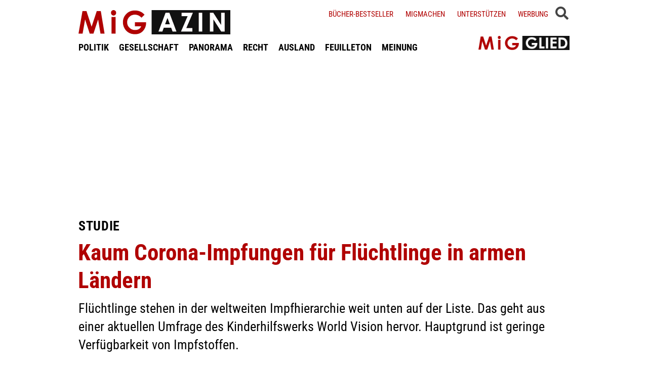

--- FILE ---
content_type: text/html; charset=UTF-8
request_url: https://www.migazin.de/2021/06/17/studie-kaum-corona-impfungen-fluechtlinge/
body_size: 12697
content:
<!DOCTYPE html><html lang="de"><head><meta charset="UTF-8"><link media="all" href="https://www.migazin.de/wp-content/cache/autoptimize/css/autoptimize_21b626e2e7d0bcb5c1dfaf133b061c79.css" rel="stylesheet"><link media="screen" href="https://www.migazin.de/wp-content/cache/autoptimize/css/autoptimize_11a73a5003dbd4d2521d93084e31ab5c.css" rel="stylesheet"><title>Studie: Kaum Corona-Impfungen für Flüchtlinge in armen Ländern</title><meta name="description" content="Flüchtlinge stehen in der weltweiten Impfhierarchie weit unten auf der Liste. Das geht aus einer aktuellen Umfrage von World Vision hervor." /><meta name="robots" content="index, follow, noarchive" /><link rel="canonical" href="https://www.migazin.de/2021/06/17/studie-kaum-corona-impfungen-fluechtlinge/" /><meta property="og:type" content="article"><meta property="og:url" content="https://www.migazin.de/2021/06/17/studie-kaum-corona-impfungen-fluechtlinge/"><meta property="article:published_time" content="2021-06-17T05:20:04+02:00"><meta property="og:title" content="Studie: Kaum Corona-Impfungen für Flüchtlinge in armen Ländern"><meta property="og:description" content="Flüchtlinge stehen in der weltweiten Impfhierarchie weit unten auf der Liste. Das geht aus einer aktuellen Umfrage von World Vision hervor."><meta property="og:image" content="https://www.migazin.de/wp-content/uploads/2021/04/corona_impfung_covid-19_gesundheit_spritze_arzt.jpg"><meta name="twitter:card" content="summary_large_image"><meta name="twitter:image" content="https://www.migazin.de/wp-content/uploads/2021/04/corona_impfung_covid-19_gesundheit_spritze_arzt.jpg"><meta name="twitter:site" content="MiGAZIN"><meta name="twitter:title" content="Studie: Kaum Corona-Impfungen für Flüchtlinge in armen Ländern"><meta name="twitter:description" content="Flüchtlinge stehen in der weltweiten Impfhierarchie weit unten auf der Liste. Das geht aus einer aktuellen Umfrage von World Vision hervor."><meta name="viewport" content="width=device-width, initial-scale=1"><link rel="preload" href="https://www.migazin.de/wp-content/themes/migazin/fonts/roboto-condensed-400.woff2" as="font" type="font/woff2" crossorigin><link rel="preload" href="https://www.migazin.de/wp-content/themes/migazin/fonts/roboto-condensed-700.woff2" as="font" type="font/woff2" crossorigin><link rel="shortcut icon" type="image/x-icon" href="https://www.migazin.de/wp-content/themes/migazin/favicon.ico" /><link rel="apple-touch-icon" sizes="57x57" href="/apple-icon-57x57.png"><link rel="apple-touch-icon" sizes="60x60" href="/apple-icon-60x60.png"><link rel="apple-touch-icon" sizes="72x72" href="/apple-icon-72x72.png"><link rel="apple-touch-icon" sizes="76x76" href="/apple-icon-76x76.png"><link rel="apple-touch-icon" sizes="114x114" href="/apple-icon-114x114.png"><link rel="apple-touch-icon" sizes="120x120" href="/apple-icon-120x120.png"><link rel="apple-touch-icon" sizes="144x144" href="/apple-icon-144x144.png"><link rel="apple-touch-icon" sizes="152x152" href="/apple-icon-152x152.png"><link rel="apple-touch-icon" sizes="180x180" href="/apple-icon-180x180.png"><link rel="icon" type="image/png" sizes="192x192"  href="/android-icon-192x192.png"><link rel="icon" type="image/png" sizes="32x32" href="/favicon-32x32.png"><link rel="icon" type="image/png" sizes="96x96" href="/favicon-96x96.png"><link rel="icon" type="image/png" sizes="16x16" href="/favicon-16x16.png"><link rel="manifest" href="/manifest.json"><meta name="msapplication-TileColor" content="#ffffff"><meta name="msapplication-TileImage" content="/ms-icon-144x144.png"><meta name="theme-color" content="#ffffff"><link rel="pingback" href="https://www.migazin.de/xmlrpc.php" /> <script async src="https://pagead2.googlesyndication.com/pagead/js/adsbygoogle.js?client=ca-pub-0766627953583319" crossorigin="anonymous"></script> <link rel="alternate" type="application/rss+xml" title="MiGAZIN &raquo; Kaum Corona-Impfungen für Flüchtlinge in armen Ländern-Kommentar-Feed" href="https://www.migazin.de/2021/06/17/studie-kaum-corona-impfungen-fluechtlinge/feed/" /><link rel="alternate" title="oEmbed (JSON)" type="application/json+oembed" href="https://www.migazin.de/wp-json/oembed/1.0/embed?url=https%3A%2F%2Fwww.migazin.de%2F2021%2F06%2F17%2Fstudie-kaum-corona-impfungen-fluechtlinge%2F" /><link rel="alternate" title="oEmbed (XML)" type="text/xml+oembed" href="https://www.migazin.de/wp-json/oembed/1.0/embed?url=https%3A%2F%2Fwww.migazin.de%2F2021%2F06%2F17%2Fstudie-kaum-corona-impfungen-fluechtlinge%2F&#038;format=xml" /> <script id="quotescollection-js-extra">var quotescollectionAjax = {"ajaxUrl":"https://www.migazin.de/wp-admin/admin-ajax.php","nonce":"5dce48ed3d","nextQuote":"Next quote \u00bb","loading":"Loading...","error":"Error getting quote","autoRefreshMax":"20","autoRefreshCount":"0"};
//# sourceURL=quotescollection-js-extra</script> <link rel="https://api.w.org/" href="https://www.migazin.de/wp-json/" /><link rel="alternate" title="JSON" type="application/json" href="https://www.migazin.de/wp-json/wp/v2/posts/125802" /><link rel="EditURI" type="application/rsd+xml" title="RSD" href="https://www.migazin.de/xmlrpc.php?rsd" /><meta name="generator" content="WordPress 6.9" /><link rel='shortlink' href='https://www.migazin.de/?p=125802' />  <script type="application/ld+json">{"@context":"https://schema.org","@type":"NewsArticle","mainEntityOfPage":{"@type":"WebPage","@id":"https://www.migazin.de/2021/06/17/studie-kaum-corona-impfungen-fluechtlinge/"},"headline":"Kaum Corona-Impfungen für Flüchtlinge in armen Ländern","datePublished":"2021-06-17T05:20:04+02:00","dateModified":"2021-06-16T15:45:22+02:00","publisher":{"@type":"Organization","@id":"https://www.migazin.de/#organization","name":"MiGAZIN","url":"https://www.migazin.de/","logo":{"@type":"ImageObject","url":"https://www.migazin.de/wp-content/themes/migazin/images/migazin_logo.jpg"},"sameAs":["https://www.facebook.com/MiGAZIN","https://x.com/MiGAZIN","https://www.instagram.com/mig.azin/","https://bsky.app/profile/migazin.de"]},"author":{"@type":"Organization","@id":"https://www.migazin.de/#newsroom","name":"MiGAZIN Redaktion","url":"https://www.migazin.de/"},"description":"Flüchtlinge stehen in der weltweiten Impfhierarchie weit unten auf der Liste. Das geht aus einer aktuellen Umfrage des Kinderhilfswerks World Vision hervor. Hauptgrund ist geringe Verfügbarkeit von Impfstoffen.","image":["https://www.migazin.de/wp-content/uploads/2021/04/corona_impfung_covid-19_gesundheit_spritze_arzt.jpg"]}</script>  <script defer src="https://steadyhq.com/widget_loader/bb8d5856-02da-44b7-b871-d3a77d8449f6"></script>    <script async src="https://www.googletagmanager.com/gtag/js?id=G-JJNSQHWRZR"></script> <script>window.dataLayer = window.dataLayer || [];
  function gtag(){dataLayer.push(arguments);}
  gtag('js', new Date());

  gtag('config', 'G-JJNSQHWRZR');</script> </head><body class="wp-singular post-template-default single single-post postid-125802 single-format-standard wp-theme-migazin" data-site-url="https://www.migazin.de"><div id="header"><div class="header_wrapper"><nav id="navigation_bar"> <a href="https://www.migazin.de" class="logo"> <img src="https://www.migazin.de/wp-content/themes/migazin/images/migazin_logo.jpg" alt="MiGAZIN - Migration und Integration in Deutschland - Logo" title="MiGAZIN - Migration und Integration in Deutschland" /> </a><div class="menu-main_menu-container"><ul id="menu-main_menu" class="menu"><li id="menu-item-101804" class="menu-item menu-item-type-taxonomy menu-item-object-category menu-item-101804"><a href="https://www.migazin.de/category/politik/">POLITIK</a></li><li id="menu-item-101811" class="menu-item menu-item-type-taxonomy menu-item-object-category menu-item-101811"><a href="https://www.migazin.de/category/gesellschaft/">GESELLSCHAFT</a></li><li id="menu-item-101815" class="menu-item menu-item-type-taxonomy menu-item-object-category current-post-ancestor current-menu-parent current-post-parent menu-item-has-children menu-item-101815"><a href="https://www.migazin.de/category/panorama/">PANORAMA</a><ul class="sub-menu"><li id="menu-item-101812" class="menu-item menu-item-type-taxonomy menu-item-object-category menu-item-101812"><a href="https://www.migazin.de/category/wirtschaft/">WIRTSCHAFT</a></li></ul></li><li id="menu-item-101816" class="menu-item menu-item-type-taxonomy menu-item-object-category menu-item-101816"><a href="https://www.migazin.de/category/panorama/recht/">RECHT</a></li><li id="menu-item-101810" class="menu-item menu-item-type-taxonomy menu-item-object-category menu-item-101810"><a href="https://www.migazin.de/category/ausland/">AUSLAND</a></li><li id="menu-item-101813" class="menu-item menu-item-type-taxonomy menu-item-object-category menu-item-has-children menu-item-101813"><a href="https://www.migazin.de/category/feuilleton/">FEUILLETON</a><ul class="sub-menu"><li id="menu-item-101814" class="menu-item menu-item-type-taxonomy menu-item-object-category menu-item-101814"><a href="https://www.migazin.de/category/feuilleton/rezension/">REZENSION</a></li></ul></li><li id="menu-item-101817" class="menu-item menu-item-type-taxonomy menu-item-object-category menu-item-101817"><a href="https://www.migazin.de/category/meinung/">MEINUNG</a></li></ul></div></nav> <span class="fas fa-bars smartphone_nav"></span><div class="search_wrapper"><div class="search_box"> <span class="fas fa-search" title="SUCHE"><div class="close_overlay"></div> </span></div> <span class="fas fa-bars desktop_nav" title="MENÜ"><div class="close_overlay"></div> </span></div><form role="search" method="get" id="searchform" name="searchform" action="https://www.migazin.de/" onsubmit="return uberprufung_nach_code_eingaben()"> <label class="screen-reader-text" for="s">Suche</label> <input type="search"
 value=""
 placeholder="Suchbegriff eingeben..."
 name="s"
 id="s" /></form><div class="header_right"><div class="textwidget custom-html-widget"><a href="https://www.migazin.de/buecher-bestseller/">Bücher-Bestseller</a> <a href="https://www.migazin.de/migmachen/">Migmachen</a> <a href="https://www.migazin.de/unterstutzen/">Unterstützen</a> <a href="https://www.migazin.de/werbung/">Werbung</a> <span> <script type="steady-switch" data-when="subscription"><style type="text/css">.sub_logout { display: inline-block !important; }</style></script> </span> <span> <script type="steady-switch" data-when="no-subscription"><style type="text/css">.sub_login { display: inline-block !important; }</style></script> </span> <span class="steady_manually_login sub_login" style="display: none;">LOGIN</span> <span class="steady_manually_login sub_logout" style="display: none;">LOGOUT</span></div></div> <a href="https://steady.page/de/migazin/about" target="_blank" class="plus_abo"> <img src="https://www.migazin.de/wp-content/themes/migazin/images/steady_migglied_logo.png" alt="Unterstütze MiGAZIN. Werde MiGGLIED!" title="Unterstütze MiGAZIN. Werde MiGGLIED!" /> </a> <script type="steady-switch" data-when="subscription"><style type="text/css">.g-1, .g-3, .g-4, .g-5, .g-6, .g-7, .g-8, .g-9, .g-10, .g-11, .g-12, .g-13, .a-52, .a-55, .a-54 { display: none !important; }</style></script> </div></div><main id="content" role="main"><div class="g g-4"><div class="g-single a-7"><div style="margin:10px 0 0 0;"> <ins class="adsbygoogle"
 style="display:block"
 data-ad-client="ca-pub-0766627953583319"
 data-ad-slot="7641565926"
 data-ad-format="auto"
 data-full-width-responsive="true"></ins> <script>(adsbygoogle = window.adsbygoogle || []).push({});</script></div></div></div><div class="article"><div class="article_image"></div><p class="kicker">Studie</p><h1 class="headline red">Kaum Corona-Impfungen für Flüchtlinge in armen Ländern</h1><p class="excerpt">Flüchtlinge stehen in der weltweiten Impfhierarchie weit unten auf der Liste. Das geht aus einer aktuellen Umfrage des Kinderhilfswerks World Vision hervor. Hauptgrund ist geringe Verfügbarkeit von Impfstoffen.</p><p class="publish_infos"> <span class="autor"></span> <span class="date">Donnerstag, 17.06.2021, 5:20 Uhr<span class='pipe'>|</span>zuletzt aktualisiert: Mittwoch, 16.06.2021, 15:45 Uhr</span> <span class="lesedauer"> Lesedauer: 1 Minuten&nbsp; | &nbsp; <script type="steady-switch" data-when="subscription"><a href="https://www.migazin.de/2021/06/17/studie-kaum-corona-impfungen-fluechtlinge/print/" title="Drucken" rel="nofollow">Drucken</a></script> <script type="steady-switch" data-when="no-subscription"><a href="https://steadyhq.com/de/log_in" rel="noopener" target="_blank">Zum Drucken anmelden</a></script> </span></p><div class="line"></div><div class="prev_wrapper"><div class="social_media_buttons"><div class="heateor_sss_sharing_container heateor_sss_horizontal_sharing" data-heateor-ss-offset="0" data-heateor-sss-href='https://www.migazin.de/2021/06/17/studie-kaum-corona-impfungen-fluechtlinge/'><div class="heateor_sss_sharing_ul"><a aria-label="Facebook" class="heateor_sss_facebook" href="https://www.facebook.com/sharer/sharer.php?u=https%3A%2F%2Fwww.migazin.de%2F2021%2F06%2F17%2Fstudie-kaum-corona-impfungen-fluechtlinge%2F" title="Facebook" rel="nofollow noopener" target="_blank" style="font-size:32px!important;box-shadow:none;display:inline-block;vertical-align:middle"><span class="heateor_sss_svg" style="background-color:#0765FE;width:40px;height:40px;display:inline-block;opacity:1;float:left;font-size:32px;box-shadow:none;display:inline-block;font-size:16px;padding:0 4px;vertical-align:middle;background-repeat:repeat;overflow:hidden;padding:0;cursor:pointer;box-sizing:content-box"><svg style="display:block;" focusable="false" aria-hidden="true" xmlns="http://www.w3.org/2000/svg" width="100%" height="100%" viewBox="0 0 32 32"><path fill="#fff" d="M28 16c0-6.627-5.373-12-12-12S4 9.373 4 16c0 5.628 3.875 10.35 9.101 11.647v-7.98h-2.474V16H13.1v-1.58c0-4.085 1.849-5.978 5.859-5.978.76 0 2.072.15 2.608.298v3.325c-.283-.03-.775-.045-1.386-.045-1.967 0-2.728.745-2.728 2.683V16h3.92l-.673 3.667h-3.247v8.245C23.395 27.195 28 22.135 28 16Z"></path></svg></span></a><a aria-label="X" class="heateor_sss_button_x" href="https://twitter.com/intent/tweet?text=Kaum%20Corona-Impfungen%20f%C3%BCr%20Fl%C3%BCchtlinge%20in%20armen%20L%C3%A4ndern&url=https%3A%2F%2Fwww.migazin.de%2F2021%2F06%2F17%2Fstudie-kaum-corona-impfungen-fluechtlinge%2F" title="X" rel="nofollow noopener" target="_blank" style="font-size:32px!important;box-shadow:none;display:inline-block;vertical-align:middle"><span class="heateor_sss_svg heateor_sss_s__default heateor_sss_s_x" style="background-color:#2a2a2a;width:40px;height:40px;display:inline-block;opacity:1;float:left;font-size:32px;box-shadow:none;display:inline-block;font-size:16px;padding:0 4px;vertical-align:middle;background-repeat:repeat;overflow:hidden;padding:0;cursor:pointer;box-sizing:content-box"><svg width="100%" height="100%" style="display:block;" focusable="false" aria-hidden="true" xmlns="http://www.w3.org/2000/svg" viewBox="0 0 32 32"><path fill="#fff" d="M21.751 7h3.067l-6.7 7.658L26 25.078h-6.172l-4.833-6.32-5.531 6.32h-3.07l7.167-8.19L6 7h6.328l4.37 5.777L21.75 7Zm-1.076 16.242h1.7L11.404 8.74H9.58l11.094 14.503Z"></path></svg></span></a><a aria-label="Bluesky" class="heateor_sss_button_bluesky" href="https://bsky.app/intent/compose?text=Kaum%20Corona-Impfungen%20f%C3%BCr%20Fl%C3%BCchtlinge%20in%20armen%20L%C3%A4ndern%20https%3A%2F%2Fwww.migazin.de%2F2021%2F06%2F17%2Fstudie-kaum-corona-impfungen-fluechtlinge%2F" title="Bluesky" rel="nofollow noopener" target="_blank" style="font-size:32px!important;box-shadow:none;display:inline-block;vertical-align:middle"><span class="heateor_sss_svg heateor_sss_s__default heateor_sss_s_bluesky" style="background-color:#0085ff;width:40px;height:40px;display:inline-block;opacity:1;float:left;font-size:32px;box-shadow:none;display:inline-block;font-size:16px;padding:0 4px;vertical-align:middle;background-repeat:repeat;overflow:hidden;padding:0;cursor:pointer;box-sizing:content-box"><svg width="100%" height="100%" style="display:block;" focusable="false" aria-hidden="true" viewBox="-3 -3 38 38" xmlns="http://www.w3.org/2000/svg"><path d="M16 14.903c-.996-1.928-3.709-5.521-6.231-7.293C7.353 5.912 6.43 6.206 5.827 6.478 5.127 6.793 5 7.861 5 8.49s.346 5.155.572 5.91c.747 2.496 3.404 3.34 5.851 3.07.125-.02.252-.036.38-.052-.126.02-.253.037-.38.051-3.586.529-6.771 1.83-2.594 6.457 4.595 4.735 6.297-1.015 7.171-3.93.874 2.915 1.88 8.458 7.089 3.93 3.911-3.93 1.074-5.928-2.512-6.457a8.122 8.122 0 0 1-.38-.051c.128.016.255.033.38.051 2.447.271 5.104-.573 5.85-3.069.227-.755.573-5.281.573-5.91 0-.629-.127-1.697-.827-2.012-.604-.271-1.526-.566-3.942 1.132-2.522 1.772-5.235 5.365-6.231 7.293Z" fill="#fff"/></svg></span></a><a aria-label="Whatsapp" class="heateor_sss_whatsapp" href="https://api.whatsapp.com/send?text=Kaum%20Corona-Impfungen%20f%C3%BCr%20Fl%C3%BCchtlinge%20in%20armen%20L%C3%A4ndern%20https%3A%2F%2Fwww.migazin.de%2F2021%2F06%2F17%2Fstudie-kaum-corona-impfungen-fluechtlinge%2F" title="Whatsapp" rel="nofollow noopener" target="_blank" style="font-size:32px!important;box-shadow:none;display:inline-block;vertical-align:middle"><span class="heateor_sss_svg" style="background-color:#55eb4c;width:40px;height:40px;display:inline-block;opacity:1;float:left;font-size:32px;box-shadow:none;display:inline-block;font-size:16px;padding:0 4px;vertical-align:middle;background-repeat:repeat;overflow:hidden;padding:0;cursor:pointer;box-sizing:content-box"><svg style="display:block;" focusable="false" aria-hidden="true" xmlns="http://www.w3.org/2000/svg" width="100%" height="100%" viewBox="-6 -5 40 40"><path class="heateor_sss_svg_stroke heateor_sss_no_fill" stroke="#fff" stroke-width="2" fill="none" d="M 11.579798566743314 24.396926207859085 A 10 10 0 1 0 6.808479557110079 20.73576436351046"></path><path d="M 7 19 l -1 6 l 6 -1" class="heateor_sss_no_fill heateor_sss_svg_stroke" stroke="#fff" stroke-width="2" fill="none"></path><path d="M 10 10 q -1 8 8 11 c 5 -1 0 -6 -1 -3 q -4 -3 -5 -5 c 4 -2 -1 -5 -1 -4" fill="#fff"></path></svg></span></a></div><div class="heateorSssClear"></div></div></div><div class="prev_post_icon"> <a href="https://www.migazin.de/2021/06/16/gebuehren-entwicklungshilfe-menschen-g7-staaten/" data-title-char-length="109"> <span class="stitel">Gebühren für Entwicklungshilfe</span> &nbsp; Menschen in G7-Staaten zahlen 3,4 Milliarden Euro für Auslandsüberweisungen </a></div></div><div class="next_wrapper"> <a class="next_post_link" href="https://www.migazin.de/2021/06/17/experten-klimawandel-pazifik-treiber-migration/" data-title-char-length="63"> <span class="stitel">Experten warnen</span> &nbsp; Klimawandel im Pazifik als Treiber von Migration </a><div class="next_post_icon"> <a href="https://www.migazin.de/2021/06/17/experten-klimawandel-pazifik-treiber-migration/" data-title-char-length="63"> <span class="stitel">Experten warnen</span> &nbsp; Klimawandel im Pazifik als Treiber von Migration </a></div></div><div class="main"><p>Flüchtlinge erhalten in vielen armen Ländern laut einer Umfrage des Kinderhilfswerks World Vision keinen Zugang zu Corona-Impfungen. „Geflüchtete Menschen stehen in der weltweiten Impfhierarchie weit unten auf der Liste, obwohl sie einem vergleichsweise hohen Infektionsrisiko ausgesetzt sind“, erklärte die Hilfsorganisation bei der Vorstellung des Berichts am Mittwoch im hessischen Friedrichsdorf. Nur einer der knapp 2.000 befragten Flüchtlinge habe angegeben, gegen Corona geimpft worden zu sein.<div class="g g-1"><div class="g-single a-16"><div style="margin:5px 0 10px 0;"> <ins class="adsbygoogle"
 style="display:block"
 data-ad-client="ca-pub-0766627953583319"
 data-ad-slot="7081795745"
 data-ad-format="auto"
 data-full-width-responsive="true"></ins> <script>(adsbygoogle = window.adsbygoogle || []).push({});</script></div></div></div><p>Für den Bericht hat World Vision nach eigenen Angaben 1.914 Flüchtlinge in Brasilien, Kolumbien, der Demokratischen Republik Kongo, Jordanien, Peru, der Türkei, Uganda und Venezuela befragt. Knapp 70 Prozent der Befragten habe noch nicht einmal von Plänen für Impfungen in ihrem Umfeld gehört, schreiben die Autoren. Fast die Hälfte habe gedacht, sie sei nicht anspruchsberechtigt.<div class="g g-13"><div class="g-single a-66">___STEADY_PAYWALL___</div></div><p><script type="steady-switch" data-when="subscription"><blockquote class="exklusivquote"><strong>Info &amp; Download</strong>: Der englischsprachige Bericht von World Vision "<em>Hight risk - low priority. Why unlocking COVID-19 vaccine access for refugees and internally displaced communities is critical for children</em>" <a href="https://www.wvi.org/sites/default/files/2021-06/WRD%20report_v2_reduced.pdf" rel="noopener" target="_blank">kann hier kostenfrei heruntergeladen werden</a>.</blockquote></script><div class="g g-8"><div class="g-single a-26"><ins class="adsbygoogle"
 style="display:block; text-align:center;"
 data-ad-layout="in-article"
 data-ad-format="fluid"
 data-ad-client="ca-pub-0766627953583319"
 data-ad-slot="3189161505"></ins> <script>(adsbygoogle = window.adsbygoogle || []).push({});</script></div></div><p><script type="steady-switch" data-when="no-subscription"><blockquote class="exklusivquote"><strong>Info &amp; Download</strong>: Der IAB-Kurzbericht "<em>Migrantinnen und Migranten am deutschen Arbeitsmarkt. Qualität der Arbeitsplätze als wichtiger Gradmesser einer gelungenen Integration</em>" kann kostenfrei heruntergeladen werden.<br />

<strong>Um den Download-Link zu sehen, <a href="https://steadyhq.com/de/log_in" rel="noopener" target="_blank">loggen Sie sich bitte über Steady ein</a>. Falls Sie MiGAZIN noch nicht abonniert haben, können Sie sich <a href="https://steadyhq.com/de/migazin" rel="noopener" target="_blank">hier anmelden</a></strong>.</blockquote></script> <div class="g g-2"><div class="g-single a-36"><div class="related_articles_box"><div class="related_article_title">Siehe auch</div><div class="crp_related  crp_related_shortcode    "><ul><li><a href="https://www.migazin.de/2021/11/12/unhcr-zahl-der-weltweiten-fluechtlinge-steigt-auf-84-millionen/"     class="crp_link post-128330"><figure><noscript><img decoding="async" width="80" height="45" src="https://www.migazin.de/wp-content/uploads/2020/01/colombia_migranten_fluechtlinge_amerika_menschen_flucht_kinder-80x45.jpg" class="crp_featured crp_thumb crp_thumbnail" alt="Menschen, Flüchtlinge, Flucht, Kinder, Kolumbien, Venezuela, Amerika" style="" title="Zahl der weltweiten Flüchtlinge steigt auf 84 Millionen" srcset="https://www.migazin.de/wp-content/uploads/2020/01/colombia_migranten_fluechtlinge_amerika_menschen_flucht_kinder-80x45.jpg 80w, https://www.migazin.de/wp-content/uploads/2020/01/colombia_migranten_fluechtlinge_amerika_menschen_flucht_kinder-325x183.jpg 325w, https://www.migazin.de/wp-content/uploads/2020/01/colombia_migranten_fluechtlinge_amerika_menschen_flucht_kinder-400x225.jpg 400w, https://www.migazin.de/wp-content/uploads/2020/01/colombia_migranten_fluechtlinge_amerika_menschen_flucht_kinder-245x138.jpg 245w, https://www.migazin.de/wp-content/uploads/2020/01/colombia_migranten_fluechtlinge_amerika_menschen_flucht_kinder-768x432.jpg 768w, https://www.migazin.de/wp-content/uploads/2020/01/colombia_migranten_fluechtlinge_amerika_menschen_flucht_kinder.jpg 800w" sizes="(max-width: 80px) 100vw, 80px" srcset="https://www.migazin.de/wp-content/uploads/2020/01/colombia_migranten_fluechtlinge_amerika_menschen_flucht_kinder-80x45.jpg 80w, https://www.migazin.de/wp-content/uploads/2020/01/colombia_migranten_fluechtlinge_amerika_menschen_flucht_kinder-325x183.jpg 325w, https://www.migazin.de/wp-content/uploads/2020/01/colombia_migranten_fluechtlinge_amerika_menschen_flucht_kinder-400x225.jpg 400w, https://www.migazin.de/wp-content/uploads/2020/01/colombia_migranten_fluechtlinge_amerika_menschen_flucht_kinder-245x138.jpg 245w, https://www.migazin.de/wp-content/uploads/2020/01/colombia_migranten_fluechtlinge_amerika_menschen_flucht_kinder-768x432.jpg 768w, https://www.migazin.de/wp-content/uploads/2020/01/colombia_migranten_fluechtlinge_amerika_menschen_flucht_kinder.jpg 800w" /></noscript><img decoding="async" width="80" height="45" src='data:image/svg+xml,%3Csvg%20xmlns=%22http://www.w3.org/2000/svg%22%20viewBox=%220%200%2080%2045%22%3E%3C/svg%3E' data-src="https://www.migazin.de/wp-content/uploads/2020/01/colombia_migranten_fluechtlinge_amerika_menschen_flucht_kinder-80x45.jpg" class="lazyload crp_featured crp_thumb crp_thumbnail" alt="Menschen, Flüchtlinge, Flucht, Kinder, Kolumbien, Venezuela, Amerika" style="" title="Zahl der weltweiten Flüchtlinge steigt auf 84 Millionen" data-srcset="https://www.migazin.de/wp-content/uploads/2020/01/colombia_migranten_fluechtlinge_amerika_menschen_flucht_kinder-80x45.jpg 80w, https://www.migazin.de/wp-content/uploads/2020/01/colombia_migranten_fluechtlinge_amerika_menschen_flucht_kinder-325x183.jpg 325w, https://www.migazin.de/wp-content/uploads/2020/01/colombia_migranten_fluechtlinge_amerika_menschen_flucht_kinder-400x225.jpg 400w, https://www.migazin.de/wp-content/uploads/2020/01/colombia_migranten_fluechtlinge_amerika_menschen_flucht_kinder-245x138.jpg 245w, https://www.migazin.de/wp-content/uploads/2020/01/colombia_migranten_fluechtlinge_amerika_menschen_flucht_kinder-768x432.jpg 768w, https://www.migazin.de/wp-content/uploads/2020/01/colombia_migranten_fluechtlinge_amerika_menschen_flucht_kinder.jpg 800w" data-sizes="(max-width: 80px) 100vw, 80px" data-srcset="https://www.migazin.de/wp-content/uploads/2020/01/colombia_migranten_fluechtlinge_amerika_menschen_flucht_kinder-80x45.jpg 80w, https://www.migazin.de/wp-content/uploads/2020/01/colombia_migranten_fluechtlinge_amerika_menschen_flucht_kinder-325x183.jpg 325w, https://www.migazin.de/wp-content/uploads/2020/01/colombia_migranten_fluechtlinge_amerika_menschen_flucht_kinder-400x225.jpg 400w, https://www.migazin.de/wp-content/uploads/2020/01/colombia_migranten_fluechtlinge_amerika_menschen_flucht_kinder-245x138.jpg 245w, https://www.migazin.de/wp-content/uploads/2020/01/colombia_migranten_fluechtlinge_amerika_menschen_flucht_kinder-768x432.jpg 768w, https://www.migazin.de/wp-content/uploads/2020/01/colombia_migranten_fluechtlinge_amerika_menschen_flucht_kinder.jpg 800w" /></figure><span class="crp_title"><span class="kicker">UNHCR</span> Zahl der weltweiten Flüchtlinge steigt auf 84 Millionen</span></a></li><li><a href="https://www.migazin.de/2020/08/14/hilfsorganisationen-corona-krise-zwingt-zu-kinderarbeit/"     class="crp_link post-120304"><figure><noscript><img decoding="async" width="80" height="45" src="https://www.migazin.de/wp-content/uploads/2020/05/kind_armut_afrika_hunger-80x45.jpg" class="crp_featured crp_thumb crp_thumbnail" alt="Kinder, Armut, Afrika, Hunger, Bildung" style="" title="Corona-Krise zwingt zu Kinderarbeit" srcset="https://www.migazin.de/wp-content/uploads/2020/05/kind_armut_afrika_hunger-80x45.jpg 80w, https://www.migazin.de/wp-content/uploads/2020/05/kind_armut_afrika_hunger-325x183.jpg 325w, https://www.migazin.de/wp-content/uploads/2020/05/kind_armut_afrika_hunger-400x225.jpg 400w, https://www.migazin.de/wp-content/uploads/2020/05/kind_armut_afrika_hunger-245x138.jpg 245w, https://www.migazin.de/wp-content/uploads/2020/05/kind_armut_afrika_hunger-768x432.jpg 768w, https://www.migazin.de/wp-content/uploads/2020/05/kind_armut_afrika_hunger.jpg 800w" sizes="(max-width: 80px) 100vw, 80px" srcset="https://www.migazin.de/wp-content/uploads/2020/05/kind_armut_afrika_hunger-80x45.jpg 80w, https://www.migazin.de/wp-content/uploads/2020/05/kind_armut_afrika_hunger-325x183.jpg 325w, https://www.migazin.de/wp-content/uploads/2020/05/kind_armut_afrika_hunger-400x225.jpg 400w, https://www.migazin.de/wp-content/uploads/2020/05/kind_armut_afrika_hunger-245x138.jpg 245w, https://www.migazin.de/wp-content/uploads/2020/05/kind_armut_afrika_hunger-768x432.jpg 768w, https://www.migazin.de/wp-content/uploads/2020/05/kind_armut_afrika_hunger.jpg 800w" /></noscript><img decoding="async" width="80" height="45" src='data:image/svg+xml,%3Csvg%20xmlns=%22http://www.w3.org/2000/svg%22%20viewBox=%220%200%2080%2045%22%3E%3C/svg%3E' data-src="https://www.migazin.de/wp-content/uploads/2020/05/kind_armut_afrika_hunger-80x45.jpg" class="lazyload crp_featured crp_thumb crp_thumbnail" alt="Kinder, Armut, Afrika, Hunger, Bildung" style="" title="Corona-Krise zwingt zu Kinderarbeit" data-srcset="https://www.migazin.de/wp-content/uploads/2020/05/kind_armut_afrika_hunger-80x45.jpg 80w, https://www.migazin.de/wp-content/uploads/2020/05/kind_armut_afrika_hunger-325x183.jpg 325w, https://www.migazin.de/wp-content/uploads/2020/05/kind_armut_afrika_hunger-400x225.jpg 400w, https://www.migazin.de/wp-content/uploads/2020/05/kind_armut_afrika_hunger-245x138.jpg 245w, https://www.migazin.de/wp-content/uploads/2020/05/kind_armut_afrika_hunger-768x432.jpg 768w, https://www.migazin.de/wp-content/uploads/2020/05/kind_armut_afrika_hunger.jpg 800w" data-sizes="(max-width: 80px) 100vw, 80px" data-srcset="https://www.migazin.de/wp-content/uploads/2020/05/kind_armut_afrika_hunger-80x45.jpg 80w, https://www.migazin.de/wp-content/uploads/2020/05/kind_armut_afrika_hunger-325x183.jpg 325w, https://www.migazin.de/wp-content/uploads/2020/05/kind_armut_afrika_hunger-400x225.jpg 400w, https://www.migazin.de/wp-content/uploads/2020/05/kind_armut_afrika_hunger-245x138.jpg 245w, https://www.migazin.de/wp-content/uploads/2020/05/kind_armut_afrika_hunger-768x432.jpg 768w, https://www.migazin.de/wp-content/uploads/2020/05/kind_armut_afrika_hunger.jpg 800w" /></figure><span class="crp_title"><span class="kicker">Hilfsorganisationen</span> Corona-Krise zwingt zu Kinderarbeit</span></a></li></ul><div class="crp_clear"></div></div></div></div></div><p>Die niedrige Impfquote unter Flüchtlingen in den acht Ländern sei vor allem auf die geringe Verfügbarkeit von Vakzinen in ärmeren Ländern zurückzuführen. Die Aufnahmeländer seien wirtschaftlich schwach und stünden unter dem Druck, auch ihre eigene Bevölkerung schützen zu müssen. Der Hilfsorganisation zufolge leben etwa 40 Millionen Schutzsuchende in Ländern mit niedrigem oder mittlerem Einkommen. Weltweit gibt es nach UN-Angaben knapp 80 Millionen Flüchtlinge und Binnenvertriebene. <em>(epd/mig)</em> <span class="kategorien"> Aktuell Panorama </span></div><div class="main_extra"> <a href="https://www.migazin.de" class="back_to_home">Zurück zur Startseite</a> <script type="steady-switch" data-when="subscription"><style type="text/css">.abo_box { display: none; }</style></script> <div class="abo_box migletter"> <span class="headline"><span class="red">MiG</span>LETTER</span> <span class="more_infos"><a href="https://www.migazin.de/newsletter/" target="_blank">(mehr Informationen)</a></span><div class="
 mailpoet_form_popup_overlay
 "></div><div
 id="mailpoet_form_3"
 class="
 mailpoet_form
 mailpoet_form_php
 mailpoet_form_position_
 mailpoet_form_animation_
 "
 ><form
 target="_self"
 method="post"
 action="https://www.migazin.de/wp-admin/admin-post.php?action=mailpoet_subscription_form"
 class="mailpoet_form mailpoet_form_form mailpoet_form_php"
 novalidate
 data-delay=""
 data-exit-intent-enabled=""
 data-font-family=""
 data-cookie-expiration-time=""
 > <input type="hidden" name="data[form_id]" value="3" /> <input type="hidden" name="token" value="fcf4f6a771" /> <input type="hidden" name="api_version" value="v1" /> <input type="hidden" name="endpoint" value="subscribers" /> <input type="hidden" name="mailpoet_method" value="subscribe" /> <label class="mailpoet_hp_email_label" style="display: none !important;">Bitte dieses Feld leer lassen<input type="email" name="data[email]"/></label><div class="mailpoet_paragraph " ><p class="info_txt">Verpasse nichts mehr. Bestelle jetzt den kostenlosen MiGAZIN-Newsletter:</p></div><div class="mailpoet_paragraph "><input type="email" autocomplete="email" class="mailpoet_text" id="form_email_3" name="data[form_field_MGQ2Y2Y4MDYwMGNlX2VtYWls]" title="E-Mail" value="" style="padding:5px;margin: 0 auto 0 0;" data-automation-id="form_email"  placeholder="E-Mail *" aria-label="E-Mail *" data-parsley-errors-container=".mailpoet_error_3bauo" data-parsley-required="true" required aria-required="true" data-parsley-minlength="6" data-parsley-maxlength="150" data-parsley-type-message="Dieser Wert sollte eine gültige E-Mail-Adresse sein." data-parsley-required-message="Dieses Feld wird benötigt."/><span class="mailpoet_error_3bauo"></span></div><div class="mailpoet_paragraph "><input type="text" autocomplete="given-name" class="mailpoet_text" id="form_first_name_3" name="data[form_field_YWE1MDE2NDcyZDI2X2ZpcnN0X25hbWU=]" title="Vorname (optional)" value="" style="padding:5px;margin: 0 auto 0 0;" data-automation-id="form_first_name"  placeholder="Vorname (optional)" aria-label="Vorname (optional)" data-parsley-errors-container=".mailpoet_error_6uztl" data-parsley-names='[&quot;Bitte gib einen gültigen Namen an.&quot;,&quot;Adressen in Namen sind nicht erlaubt, bitte füge stattdessen deinen Namen hinzu.&quot;]'/><span class="mailpoet_error_6uztl"></span></div><div class="mailpoet_paragraph "><input type="text" autocomplete="family-name" class="mailpoet_text" id="form_last_name_3" name="data[form_field_NTdlOWJkOTk2MDQ5X2xhc3RfbmFtZQ==]" title="Name (optional)" value="" style="padding:5px;margin: 0 auto 0 0;" data-automation-id="form_last_name"  placeholder="Name (optional)" aria-label="Name (optional)" data-parsley-errors-container=".mailpoet_error_gev4n" data-parsley-names='[&quot;Bitte gib einen gültigen Namen an.&quot;,&quot;Adressen in Namen sind nicht erlaubt, bitte füge stattdessen deinen Namen hinzu.&quot;]'/><span class="mailpoet_error_gev4n"></span></div><div class="mailpoet_paragraph "><input type="submit" class="mailpoet_submit" value="Bestellen" data-automation-id="subscribe-submit-button" style="padding:5px;margin: 0 auto 0 0;border-color:transparent;" /><span class="mailpoet_form_loading"><span class="mailpoet_bounce1"></span><span class="mailpoet_bounce2"></span><span class="mailpoet_bounce3"></span></span></div><div class="mailpoet_message"><p class="mailpoet_validate_success"
 style="display:none;"
 >Prüfe deinen Posteingang oder Spam-Ordner, um dein Abonnement zu bestätigen.</p><p class="mailpoet_validate_error"
 style="display:none;"
 ></p></div></form></div></div><div class="abo_box abonnieren"> <span class="headline">UNTERSTÜTZE <span class="red">MiG</span>AZIN!</span> <span class="more_infos"><a href="https://steadyhq.com/de/migazin/" target="_blank">(mehr Informationen)</a></span><p>Wir informieren täglich über das Wichtigste zu Migration, Integration und Rassismus. Dafür wurde MiGAZIN mit dem <a href="https://www.grimme-online-award.de/archiv/2012/preistraeger/p/d/migazin/" rel="noopener" target="_blank">Grimme Online Award</a> ausgezeichnet. Unterstüzte diese Arbeit und verpasse nichts mehr: <strong><a href="https://steadyhq.com/de/migazin/" rel="noopener" target="_blank">Werde jetzt Mitglied.</a></strong></p> <a href="https://steadyhq.com/de/migazin/" target="_blank" class="left_btn" title="Weitere Infos"><strong>MiGGLIED WERDEN</strong></a> <a class="steady-login-button" data-size="large" data-language="german" style="display: none;"></a></div><div class="g g-12"><div class="g-single a-61"><span style="font-size:18px;">Auch interessant<span><div style="margin-bottom:30px;"><ins class="adsbygoogle"
 style="display:block"
 data-ad-format="autorelaxed"
 data-ad-client="ca-pub-0766627953583319"
 data-ad-slot="9908157680"></ins> <script>(adsbygoogle = window.adsbygoogle || []).push({});</script></div></div></div><div class="meistgelesen_box"> <span class="headline">Meistgelesene Artikel</span><div class="tptn_posts_daily      tptn-text-only"><ul><li><span class="tptn_after_thumb"><a href="https://www.migazin.de/2025/12/18/studie-rassismus-schwarze-alltag-deutschland/"     class="tptn_link"><span class="kicker">Studie</span> <span class="tptn_title">Rassismus gegen Schwarze ist Alltag in Deutschland</span></a></span></li><li><span class="tptn_after_thumb"><a href="https://www.migazin.de/2025/12/18/jahresrueckblick-2025-was-uns-beschaeftigt-hat/"     class="tptn_link"><span class="kicker">Gruß &amp; Pause</span> <span class="tptn_title">Jahresrückblick 2025: Was „uns“ beschäftigt hat</span></a></span></li><li><span class="tptn_after_thumb"><a href="https://www.migazin.de/2025/06/30/was-fuer-ein-erbaermlicher-haufen/"     class="tptn_link"><span class="kicker">Nebenan</span> <span class="tptn_title">Was für ein erbärmlicher Haufen</span></a></span></li><li><span class="tptn_after_thumb"><a href="https://www.migazin.de/2025/12/18/oecd-studie-aufstieg-arbeitsmarkt-zugewanderte-besonders-schwer/"     class="tptn_link"><span class="kicker">OECD-Studie</span> <span class="tptn_title">Aufstieg im Arbeitsmarkt für Zugewanderte besonders schwer</span></a></span></li><li><span class="tptn_after_thumb"><a href="https://www.migazin.de/2025/07/28/ministerin-von-entwicklungshilfe-profitieren-deutschen-unternehmen/"     class="tptn_link"><span class="kicker">Alabali Radovan im Gespräch</span> <span class="tptn_title">Ministerin: Von Entwicklungshilfe profitieren&hellip;</span></a></span></li><li><span class="tptn_after_thumb"><a href="https://www.migazin.de/2025/07/16/jahre-potsdamer-konferenz-entnazifizierung-entmilitarisierung-entschaedigung/"     class="tptn_link"><span class="kicker">80 Jahre Potsdamer Konferenz</span> <span class="tptn_title">Entnazifizierung, Entmilitarisierung, Entschädigung</span></a></span></li></ul><div class="tptn_clear"></div></div><br /></div><div class="comments_box"><div id="comments"> <script>function checkform_for_comment() {
		
		  if ( document.forms['commentform'].author.value == "" || document.forms['commentform'].author.value == "Name" ) {
			  window.alert("Bitte geben Sie Ihren Namen an.");
			  document.forms['commentform'].author.focus();
			  return false;
		  }		
	
		  if ( document.forms['commentform'].email.value == "" ) {
			  window.alert("Bitte geben Sie eine Email Adresse an.");
			  document.forms['commentform'].email.focus();
			  return false;
		  }
		  
		  if ( document.forms['commentform'].email.value.indexOf("@")== -1 || document.forms['commentform'].email.value.indexOf(".")== -1 ) {
			  window.alert("Bitte geben Sie eine gültige Email Adresse an.");
			  document.forms['commentform'].email.focus();
			  return false;			  
		  }
		  
		  if ( document.forms['commentform'].comment.value == "" ) {
			  window.alert("Bitte geben Sie ein Kommentar ein.");
			  document.forms['commentform'].comment.focus();
			  return false;
		  }	
		  
	}</script> <div id="respond" class="comment-respond abo_box"> <span class="headline"><span class="red">MiG</span>DISKUTIEREN</span> <span class="more_infos">(Bitte die <a href="https://www.migazin.de/netiquette" class="netiquette_link red" target="_blank">Netiquette</a> beachten.)</span> <small><a rel="nofollow" id="cancel-comment-reply-link" href="" style="display:none;font-weight: bold;">Antworten abbrechen</a></small><form action="https://www.migazin.de/wp-comments-post.php" method="post" id="commentform" class="comment-form" onSubmit="return checkform_for_comment()"> <input tabindex="1" type="text" name="author" id="author" class="name" placeholder="Name" onfocus="if(this.value == this.defaultValue) this.value = '';" size="22" /> <input tabindex="2" type="text" name="email" id="email" class="email" placeholder="E-Mail" onfocus="if(this.value == this.defaultValue) this.value = '';" size="22" /><textarea tabindex="3" onfocus="if(this.value == this.defaultValue) this.value = '';" name="comment" id="comment" rows="5" placeholder="Kommentar"></textarea><input tabindex="4" name="submit" type="submit" class="submit_btn" id="submit" value="Kommentar abschicken" /> <input type='hidden' name='comment_parent' id='comment_parent' value='0' /> <input type="hidden" name="comment_post_ID" id="comment_post_ID" value="125802" /><p style="display: none;"><input type="hidden" id="akismet_comment_nonce" name="akismet_comment_nonce" value="268cfc5170" /></p><p style="display: none !important;" class="akismet-fields-container" data-prefix="ak_"><label>&#916;<textarea name="ak_hp_textarea" cols="45" rows="8" maxlength="100"></textarea></label><input type="hidden" id="ak_js_1" name="ak_js" value="52"/><script>document.getElementById( "ak_js_1" ).setAttribute( "value", ( new Date() ).getTime() );</script></p></form></div></div></div></div></div><div class="g g-10"><div class="g-single a-46"><div style="margin:10px 0 20px 0;"> <ins class="adsbygoogle"
 style="display:block"
 data-ad-client="ca-pub-0766627953583319"
 data-ad-slot="1109793072"
 data-ad-format="auto"
 data-full-width-responsive="true"></ins> <script>(adsbygoogle = window.adsbygoogle || []).push({});</script></div></div></div></main><div id="footer"> <i class="fas fa-arrow-up black top_scroller"></i><div class="line"></div><div class="box"><p class="headline"><span class="red">MiG</span>NETIQUETTE</p><p class="info"> Wir legen großen Wert darauf, Diskussionen und Austausch zu fördern. Hierbei legen wir  großen Wert auf die Einhaltung unserer Netiquette. Unser Grundsatz lautet: So wie wir in der realen Welt mit den Menschen um uns umgehen, so sollten wir uns auch im Internet verhalten: höflich und respektvoll. Den vollständigen Wortlaut unserer Netiquette findest du <a href="https://migazin.de/netiquette/">hier</a>.</p></div><div class="box"><p class="headline"><span class="red">MiG</span>MACHEN</p><p class="info"> MiGAZIN lebt von der Vielfalt, von den Erfahrungen und dem Wissen seiner Autoren. Die besten Geschichten schreibt immer noch das Leben. Deshalb wurde 
 MiGMACHEN ins Leben gerufen. Es bietet allen allen Interessierten die Möglichkeit, bei MiGAZIN mitzumachen und es mitzugestalten. <a href="https://www.migazin.de/migmachen/">Weitere Informationen gibt es hier ...</a></p></div><div class="box"><p class="headline"><span class="red">GRIMME</span> Online Award</p><p class="info"> MiGAZIN wurde mit dem Grimme Online Award ausgezeichnet. Begründung der Jury: "Über Migranten und Migration wird in Deutschland viel gesprochen. Vor allem von Deutschen. Im Chor der vielen fehlen aber zumeist die der Migranten. Und genau diese Lücke füllt das MiGAZIN mit qualitativ hochwertigen Texten und verständlicher Berichterstattung." <a href="https://www.grimme-online-award.de/archiv/2012/preistraeger/p/d/migazin/" target="_blank">Weiter...</a></p></div><div class="line clear"></div><div class="copyright_box"> <a href="https://www.migazin.de/category/migblog/">In eigener Sache</a> <span class="pipe">|</span> <a href="https://www.migazin.de/werbung/">Werbung im MiGAZIN</a> <span class="pipe">|</span> <a href="https://www.migazin.de/unterstutzen/">Unterstützen</a> <span class="pipe">|</span> <a href="https://www.migazin.de/netiquette/">Netiquette</a> <span class="pipe">|</span> <a href="https://www.migazin.de/impressum/">Impressum</a> <span class="pipe">|</span> <a href="https://www.migazin.de/disclaimer/">Disclaimer</a><div class="copyright_bottom"> © MiGAZIN 2008-2026<div style="margin-top: 20px"><a class="steady-login-button" data-size="small" data-language="german" style="display: none;"></a></div></div></div></div> <script type="speculationrules">{"prefetch":[{"source":"document","where":{"and":[{"href_matches":"/*"},{"not":{"href_matches":["/wp-*.php","/wp-admin/*","/wp-content/uploads/*","/wp-content/*","/wp-content/plugins/*","/wp-content/themes/migazin/*","/*\\?(.+)"]}},{"not":{"selector_matches":"a[rel~=\"nofollow\"]"}},{"not":{"selector_matches":".no-prefetch, .no-prefetch a"}}]},"eagerness":"conservative"}]}</script> <noscript><style>.lazyload{display:none;}</style></noscript><script data-noptimize="1">window.lazySizesConfig=window.lazySizesConfig||{};window.lazySizesConfig.loadMode=1;</script><script async data-noptimize="1" src='https://www.migazin.de/wp-content/plugins/autoptimize/classes/external/js/lazysizes.min.js'></script><script id="adrotate-clicker-js-extra">var click_object = {"ajax_url":"https://www.migazin.de/wp-admin/admin-ajax.php"};
//# sourceURL=adrotate-clicker-js-extra</script> <script src="https://www.migazin.de/wp-includes/js/dist/hooks.min.js" id="wp-hooks-js"></script> <script src="https://www.migazin.de/wp-includes/js/dist/i18n.min.js" id="wp-i18n-js"></script> <script id="wp-i18n-js-after">wp.i18n.setLocaleData( { 'text direction\u0004ltr': [ 'ltr' ] } );
//# sourceURL=wp-i18n-js-after</script> <script id="contact-form-7-js-translations">( function( domain, translations ) {
	var localeData = translations.locale_data[ domain ] || translations.locale_data.messages;
	localeData[""].domain = domain;
	wp.i18n.setLocaleData( localeData, domain );
} )( "contact-form-7", {"translation-revision-date":"2025-10-26 03:28:49+0000","generator":"GlotPress\/4.0.3","domain":"messages","locale_data":{"messages":{"":{"domain":"messages","plural-forms":"nplurals=2; plural=n != 1;","lang":"de"},"This contact form is placed in the wrong place.":["Dieses Kontaktformular wurde an der falschen Stelle platziert."],"Error:":["Fehler:"]}},"comment":{"reference":"includes\/js\/index.js"}} );
//# sourceURL=contact-form-7-js-translations</script> <script id="contact-form-7-js-before">var wpcf7 = {
    "api": {
        "root": "https:\/\/www.migazin.de\/wp-json\/",
        "namespace": "contact-form-7\/v1"
    },
    "cached": 1
};
//# sourceURL=contact-form-7-js-before</script> <script id="wp-polls-js-extra">var pollsL10n = {"ajax_url":"https://www.migazin.de/wp-admin/admin-ajax.php","text_wait":"Deine letzte Anfrage ist noch in Bearbeitung. Bitte warte einen Moment\u00a0\u2026","text_valid":"Bitte w\u00e4hle eine g\u00fcltige Umfrageantwort.","text_multiple":"Maximal zul\u00e4ssige Anzahl an Auswahlm\u00f6glichkeiten: ","show_loading":"1","show_fading":"1"};
//# sourceURL=wp-polls-js-extra</script> <script id="tptn_tracker-js-extra">var ajax_tptn_tracker = {"ajax_url":"https://www.migazin.de/","top_ten_id":"125802","top_ten_blog_id":"1","activate_counter":"11","top_ten_debug":"0","tptn_rnd":"957153753"};
//# sourceURL=tptn_tracker-js-extra</script> <script id="heateor_sss_sharing_js-js-before">function heateorSssLoadEvent(e) {var t=window.onload;if (typeof window.onload!="function") {window.onload=e}else{window.onload=function() {t();e()}}};	var heateorSssSharingAjaxUrl = 'https://www.migazin.de/wp-admin/admin-ajax.php', heateorSssCloseIconPath = 'https://www.migazin.de/wp-content/plugins/sassy-social-share/public/../images/close.png', heateorSssPluginIconPath = 'https://www.migazin.de/wp-content/plugins/sassy-social-share/public/../images/logo.png', heateorSssHorizontalSharingCountEnable = 0, heateorSssVerticalSharingCountEnable = 0, heateorSssSharingOffset = -10; var heateorSssMobileStickySharingEnabled = 0;var heateorSssCopyLinkMessage = "Link copied.";var heateorSssUrlCountFetched = [], heateorSssSharesText = 'Shares', heateorSssShareText = 'Share';function heateorSssPopup(e) {window.open(e,"popUpWindow","height=400,width=600,left=400,top=100,resizable,scrollbars,toolbar=0,personalbar=0,menubar=no,location=no,directories=no,status")}
//# sourceURL=heateor_sss_sharing_js-js-before</script> <script src="https://www.google.com/recaptcha/api.js?render=6LczfsoUAAAAACEExlQq-trf_uH-rlOaO6kd1Cen&amp;ver=3.0" id="google-recaptcha-js"></script> <script src="https://www.migazin.de/wp-includes/js/dist/vendor/wp-polyfill.min.js" id="wp-polyfill-js"></script> <script id="wpcf7-recaptcha-js-before">var wpcf7_recaptcha = {
    "sitekey": "6LczfsoUAAAAACEExlQq-trf_uH-rlOaO6kd1Cen",
    "actions": {
        "homepage": "homepage",
        "contactform": "contactform"
    }
};
//# sourceURL=wpcf7-recaptcha-js-before</script> <script id="mailpoet_public-js-extra">var MailPoetForm = {"ajax_url":"https://www.migazin.de/wp-admin/admin-ajax.php","is_rtl":"","ajax_common_error_message":"Fehler bei der Ausf\u00fchrung einer Anfrage, bitte sp\u00e4ter erneut versuchen."};
//# sourceURL=mailpoet_public-js-extra</script> <script>var $steady_js = jQuery.noConflict();    

            $steady_js(document).ready(function($) {    

                var mySteadyElement = $('steady-login-button-0');
                mySteadyElement.css("display","none");
                
                var mySteadyElementOne = $('steady-login-button-1');
                mySteadyElementOne.css("display","none");                

            });</script>  <script defer src="https://www.migazin.de/wp-content/cache/autoptimize/js/autoptimize_e5fc93090f6fe5f90bfa61e034a35f57.js"></script></body></html>

--- FILE ---
content_type: text/html; charset=utf-8
request_url: https://www.google.com/recaptcha/api2/anchor?ar=1&k=6LczfsoUAAAAACEExlQq-trf_uH-rlOaO6kd1Cen&co=aHR0cHM6Ly93d3cubWlnYXppbi5kZTo0NDM.&hl=en&v=9TiwnJFHeuIw_s0wSd3fiKfN&size=invisible&anchor-ms=20000&execute-ms=30000&cb=kgxembdsalg0
body_size: 48116
content:
<!DOCTYPE HTML><html dir="ltr" lang="en"><head><meta http-equiv="Content-Type" content="text/html; charset=UTF-8">
<meta http-equiv="X-UA-Compatible" content="IE=edge">
<title>reCAPTCHA</title>
<style type="text/css">
/* cyrillic-ext */
@font-face {
  font-family: 'Roboto';
  font-style: normal;
  font-weight: 400;
  font-stretch: 100%;
  src: url(//fonts.gstatic.com/s/roboto/v48/KFO7CnqEu92Fr1ME7kSn66aGLdTylUAMa3GUBHMdazTgWw.woff2) format('woff2');
  unicode-range: U+0460-052F, U+1C80-1C8A, U+20B4, U+2DE0-2DFF, U+A640-A69F, U+FE2E-FE2F;
}
/* cyrillic */
@font-face {
  font-family: 'Roboto';
  font-style: normal;
  font-weight: 400;
  font-stretch: 100%;
  src: url(//fonts.gstatic.com/s/roboto/v48/KFO7CnqEu92Fr1ME7kSn66aGLdTylUAMa3iUBHMdazTgWw.woff2) format('woff2');
  unicode-range: U+0301, U+0400-045F, U+0490-0491, U+04B0-04B1, U+2116;
}
/* greek-ext */
@font-face {
  font-family: 'Roboto';
  font-style: normal;
  font-weight: 400;
  font-stretch: 100%;
  src: url(//fonts.gstatic.com/s/roboto/v48/KFO7CnqEu92Fr1ME7kSn66aGLdTylUAMa3CUBHMdazTgWw.woff2) format('woff2');
  unicode-range: U+1F00-1FFF;
}
/* greek */
@font-face {
  font-family: 'Roboto';
  font-style: normal;
  font-weight: 400;
  font-stretch: 100%;
  src: url(//fonts.gstatic.com/s/roboto/v48/KFO7CnqEu92Fr1ME7kSn66aGLdTylUAMa3-UBHMdazTgWw.woff2) format('woff2');
  unicode-range: U+0370-0377, U+037A-037F, U+0384-038A, U+038C, U+038E-03A1, U+03A3-03FF;
}
/* math */
@font-face {
  font-family: 'Roboto';
  font-style: normal;
  font-weight: 400;
  font-stretch: 100%;
  src: url(//fonts.gstatic.com/s/roboto/v48/KFO7CnqEu92Fr1ME7kSn66aGLdTylUAMawCUBHMdazTgWw.woff2) format('woff2');
  unicode-range: U+0302-0303, U+0305, U+0307-0308, U+0310, U+0312, U+0315, U+031A, U+0326-0327, U+032C, U+032F-0330, U+0332-0333, U+0338, U+033A, U+0346, U+034D, U+0391-03A1, U+03A3-03A9, U+03B1-03C9, U+03D1, U+03D5-03D6, U+03F0-03F1, U+03F4-03F5, U+2016-2017, U+2034-2038, U+203C, U+2040, U+2043, U+2047, U+2050, U+2057, U+205F, U+2070-2071, U+2074-208E, U+2090-209C, U+20D0-20DC, U+20E1, U+20E5-20EF, U+2100-2112, U+2114-2115, U+2117-2121, U+2123-214F, U+2190, U+2192, U+2194-21AE, U+21B0-21E5, U+21F1-21F2, U+21F4-2211, U+2213-2214, U+2216-22FF, U+2308-230B, U+2310, U+2319, U+231C-2321, U+2336-237A, U+237C, U+2395, U+239B-23B7, U+23D0, U+23DC-23E1, U+2474-2475, U+25AF, U+25B3, U+25B7, U+25BD, U+25C1, U+25CA, U+25CC, U+25FB, U+266D-266F, U+27C0-27FF, U+2900-2AFF, U+2B0E-2B11, U+2B30-2B4C, U+2BFE, U+3030, U+FF5B, U+FF5D, U+1D400-1D7FF, U+1EE00-1EEFF;
}
/* symbols */
@font-face {
  font-family: 'Roboto';
  font-style: normal;
  font-weight: 400;
  font-stretch: 100%;
  src: url(//fonts.gstatic.com/s/roboto/v48/KFO7CnqEu92Fr1ME7kSn66aGLdTylUAMaxKUBHMdazTgWw.woff2) format('woff2');
  unicode-range: U+0001-000C, U+000E-001F, U+007F-009F, U+20DD-20E0, U+20E2-20E4, U+2150-218F, U+2190, U+2192, U+2194-2199, U+21AF, U+21E6-21F0, U+21F3, U+2218-2219, U+2299, U+22C4-22C6, U+2300-243F, U+2440-244A, U+2460-24FF, U+25A0-27BF, U+2800-28FF, U+2921-2922, U+2981, U+29BF, U+29EB, U+2B00-2BFF, U+4DC0-4DFF, U+FFF9-FFFB, U+10140-1018E, U+10190-1019C, U+101A0, U+101D0-101FD, U+102E0-102FB, U+10E60-10E7E, U+1D2C0-1D2D3, U+1D2E0-1D37F, U+1F000-1F0FF, U+1F100-1F1AD, U+1F1E6-1F1FF, U+1F30D-1F30F, U+1F315, U+1F31C, U+1F31E, U+1F320-1F32C, U+1F336, U+1F378, U+1F37D, U+1F382, U+1F393-1F39F, U+1F3A7-1F3A8, U+1F3AC-1F3AF, U+1F3C2, U+1F3C4-1F3C6, U+1F3CA-1F3CE, U+1F3D4-1F3E0, U+1F3ED, U+1F3F1-1F3F3, U+1F3F5-1F3F7, U+1F408, U+1F415, U+1F41F, U+1F426, U+1F43F, U+1F441-1F442, U+1F444, U+1F446-1F449, U+1F44C-1F44E, U+1F453, U+1F46A, U+1F47D, U+1F4A3, U+1F4B0, U+1F4B3, U+1F4B9, U+1F4BB, U+1F4BF, U+1F4C8-1F4CB, U+1F4D6, U+1F4DA, U+1F4DF, U+1F4E3-1F4E6, U+1F4EA-1F4ED, U+1F4F7, U+1F4F9-1F4FB, U+1F4FD-1F4FE, U+1F503, U+1F507-1F50B, U+1F50D, U+1F512-1F513, U+1F53E-1F54A, U+1F54F-1F5FA, U+1F610, U+1F650-1F67F, U+1F687, U+1F68D, U+1F691, U+1F694, U+1F698, U+1F6AD, U+1F6B2, U+1F6B9-1F6BA, U+1F6BC, U+1F6C6-1F6CF, U+1F6D3-1F6D7, U+1F6E0-1F6EA, U+1F6F0-1F6F3, U+1F6F7-1F6FC, U+1F700-1F7FF, U+1F800-1F80B, U+1F810-1F847, U+1F850-1F859, U+1F860-1F887, U+1F890-1F8AD, U+1F8B0-1F8BB, U+1F8C0-1F8C1, U+1F900-1F90B, U+1F93B, U+1F946, U+1F984, U+1F996, U+1F9E9, U+1FA00-1FA6F, U+1FA70-1FA7C, U+1FA80-1FA89, U+1FA8F-1FAC6, U+1FACE-1FADC, U+1FADF-1FAE9, U+1FAF0-1FAF8, U+1FB00-1FBFF;
}
/* vietnamese */
@font-face {
  font-family: 'Roboto';
  font-style: normal;
  font-weight: 400;
  font-stretch: 100%;
  src: url(//fonts.gstatic.com/s/roboto/v48/KFO7CnqEu92Fr1ME7kSn66aGLdTylUAMa3OUBHMdazTgWw.woff2) format('woff2');
  unicode-range: U+0102-0103, U+0110-0111, U+0128-0129, U+0168-0169, U+01A0-01A1, U+01AF-01B0, U+0300-0301, U+0303-0304, U+0308-0309, U+0323, U+0329, U+1EA0-1EF9, U+20AB;
}
/* latin-ext */
@font-face {
  font-family: 'Roboto';
  font-style: normal;
  font-weight: 400;
  font-stretch: 100%;
  src: url(//fonts.gstatic.com/s/roboto/v48/KFO7CnqEu92Fr1ME7kSn66aGLdTylUAMa3KUBHMdazTgWw.woff2) format('woff2');
  unicode-range: U+0100-02BA, U+02BD-02C5, U+02C7-02CC, U+02CE-02D7, U+02DD-02FF, U+0304, U+0308, U+0329, U+1D00-1DBF, U+1E00-1E9F, U+1EF2-1EFF, U+2020, U+20A0-20AB, U+20AD-20C0, U+2113, U+2C60-2C7F, U+A720-A7FF;
}
/* latin */
@font-face {
  font-family: 'Roboto';
  font-style: normal;
  font-weight: 400;
  font-stretch: 100%;
  src: url(//fonts.gstatic.com/s/roboto/v48/KFO7CnqEu92Fr1ME7kSn66aGLdTylUAMa3yUBHMdazQ.woff2) format('woff2');
  unicode-range: U+0000-00FF, U+0131, U+0152-0153, U+02BB-02BC, U+02C6, U+02DA, U+02DC, U+0304, U+0308, U+0329, U+2000-206F, U+20AC, U+2122, U+2191, U+2193, U+2212, U+2215, U+FEFF, U+FFFD;
}
/* cyrillic-ext */
@font-face {
  font-family: 'Roboto';
  font-style: normal;
  font-weight: 500;
  font-stretch: 100%;
  src: url(//fonts.gstatic.com/s/roboto/v48/KFO7CnqEu92Fr1ME7kSn66aGLdTylUAMa3GUBHMdazTgWw.woff2) format('woff2');
  unicode-range: U+0460-052F, U+1C80-1C8A, U+20B4, U+2DE0-2DFF, U+A640-A69F, U+FE2E-FE2F;
}
/* cyrillic */
@font-face {
  font-family: 'Roboto';
  font-style: normal;
  font-weight: 500;
  font-stretch: 100%;
  src: url(//fonts.gstatic.com/s/roboto/v48/KFO7CnqEu92Fr1ME7kSn66aGLdTylUAMa3iUBHMdazTgWw.woff2) format('woff2');
  unicode-range: U+0301, U+0400-045F, U+0490-0491, U+04B0-04B1, U+2116;
}
/* greek-ext */
@font-face {
  font-family: 'Roboto';
  font-style: normal;
  font-weight: 500;
  font-stretch: 100%;
  src: url(//fonts.gstatic.com/s/roboto/v48/KFO7CnqEu92Fr1ME7kSn66aGLdTylUAMa3CUBHMdazTgWw.woff2) format('woff2');
  unicode-range: U+1F00-1FFF;
}
/* greek */
@font-face {
  font-family: 'Roboto';
  font-style: normal;
  font-weight: 500;
  font-stretch: 100%;
  src: url(//fonts.gstatic.com/s/roboto/v48/KFO7CnqEu92Fr1ME7kSn66aGLdTylUAMa3-UBHMdazTgWw.woff2) format('woff2');
  unicode-range: U+0370-0377, U+037A-037F, U+0384-038A, U+038C, U+038E-03A1, U+03A3-03FF;
}
/* math */
@font-face {
  font-family: 'Roboto';
  font-style: normal;
  font-weight: 500;
  font-stretch: 100%;
  src: url(//fonts.gstatic.com/s/roboto/v48/KFO7CnqEu92Fr1ME7kSn66aGLdTylUAMawCUBHMdazTgWw.woff2) format('woff2');
  unicode-range: U+0302-0303, U+0305, U+0307-0308, U+0310, U+0312, U+0315, U+031A, U+0326-0327, U+032C, U+032F-0330, U+0332-0333, U+0338, U+033A, U+0346, U+034D, U+0391-03A1, U+03A3-03A9, U+03B1-03C9, U+03D1, U+03D5-03D6, U+03F0-03F1, U+03F4-03F5, U+2016-2017, U+2034-2038, U+203C, U+2040, U+2043, U+2047, U+2050, U+2057, U+205F, U+2070-2071, U+2074-208E, U+2090-209C, U+20D0-20DC, U+20E1, U+20E5-20EF, U+2100-2112, U+2114-2115, U+2117-2121, U+2123-214F, U+2190, U+2192, U+2194-21AE, U+21B0-21E5, U+21F1-21F2, U+21F4-2211, U+2213-2214, U+2216-22FF, U+2308-230B, U+2310, U+2319, U+231C-2321, U+2336-237A, U+237C, U+2395, U+239B-23B7, U+23D0, U+23DC-23E1, U+2474-2475, U+25AF, U+25B3, U+25B7, U+25BD, U+25C1, U+25CA, U+25CC, U+25FB, U+266D-266F, U+27C0-27FF, U+2900-2AFF, U+2B0E-2B11, U+2B30-2B4C, U+2BFE, U+3030, U+FF5B, U+FF5D, U+1D400-1D7FF, U+1EE00-1EEFF;
}
/* symbols */
@font-face {
  font-family: 'Roboto';
  font-style: normal;
  font-weight: 500;
  font-stretch: 100%;
  src: url(//fonts.gstatic.com/s/roboto/v48/KFO7CnqEu92Fr1ME7kSn66aGLdTylUAMaxKUBHMdazTgWw.woff2) format('woff2');
  unicode-range: U+0001-000C, U+000E-001F, U+007F-009F, U+20DD-20E0, U+20E2-20E4, U+2150-218F, U+2190, U+2192, U+2194-2199, U+21AF, U+21E6-21F0, U+21F3, U+2218-2219, U+2299, U+22C4-22C6, U+2300-243F, U+2440-244A, U+2460-24FF, U+25A0-27BF, U+2800-28FF, U+2921-2922, U+2981, U+29BF, U+29EB, U+2B00-2BFF, U+4DC0-4DFF, U+FFF9-FFFB, U+10140-1018E, U+10190-1019C, U+101A0, U+101D0-101FD, U+102E0-102FB, U+10E60-10E7E, U+1D2C0-1D2D3, U+1D2E0-1D37F, U+1F000-1F0FF, U+1F100-1F1AD, U+1F1E6-1F1FF, U+1F30D-1F30F, U+1F315, U+1F31C, U+1F31E, U+1F320-1F32C, U+1F336, U+1F378, U+1F37D, U+1F382, U+1F393-1F39F, U+1F3A7-1F3A8, U+1F3AC-1F3AF, U+1F3C2, U+1F3C4-1F3C6, U+1F3CA-1F3CE, U+1F3D4-1F3E0, U+1F3ED, U+1F3F1-1F3F3, U+1F3F5-1F3F7, U+1F408, U+1F415, U+1F41F, U+1F426, U+1F43F, U+1F441-1F442, U+1F444, U+1F446-1F449, U+1F44C-1F44E, U+1F453, U+1F46A, U+1F47D, U+1F4A3, U+1F4B0, U+1F4B3, U+1F4B9, U+1F4BB, U+1F4BF, U+1F4C8-1F4CB, U+1F4D6, U+1F4DA, U+1F4DF, U+1F4E3-1F4E6, U+1F4EA-1F4ED, U+1F4F7, U+1F4F9-1F4FB, U+1F4FD-1F4FE, U+1F503, U+1F507-1F50B, U+1F50D, U+1F512-1F513, U+1F53E-1F54A, U+1F54F-1F5FA, U+1F610, U+1F650-1F67F, U+1F687, U+1F68D, U+1F691, U+1F694, U+1F698, U+1F6AD, U+1F6B2, U+1F6B9-1F6BA, U+1F6BC, U+1F6C6-1F6CF, U+1F6D3-1F6D7, U+1F6E0-1F6EA, U+1F6F0-1F6F3, U+1F6F7-1F6FC, U+1F700-1F7FF, U+1F800-1F80B, U+1F810-1F847, U+1F850-1F859, U+1F860-1F887, U+1F890-1F8AD, U+1F8B0-1F8BB, U+1F8C0-1F8C1, U+1F900-1F90B, U+1F93B, U+1F946, U+1F984, U+1F996, U+1F9E9, U+1FA00-1FA6F, U+1FA70-1FA7C, U+1FA80-1FA89, U+1FA8F-1FAC6, U+1FACE-1FADC, U+1FADF-1FAE9, U+1FAF0-1FAF8, U+1FB00-1FBFF;
}
/* vietnamese */
@font-face {
  font-family: 'Roboto';
  font-style: normal;
  font-weight: 500;
  font-stretch: 100%;
  src: url(//fonts.gstatic.com/s/roboto/v48/KFO7CnqEu92Fr1ME7kSn66aGLdTylUAMa3OUBHMdazTgWw.woff2) format('woff2');
  unicode-range: U+0102-0103, U+0110-0111, U+0128-0129, U+0168-0169, U+01A0-01A1, U+01AF-01B0, U+0300-0301, U+0303-0304, U+0308-0309, U+0323, U+0329, U+1EA0-1EF9, U+20AB;
}
/* latin-ext */
@font-face {
  font-family: 'Roboto';
  font-style: normal;
  font-weight: 500;
  font-stretch: 100%;
  src: url(//fonts.gstatic.com/s/roboto/v48/KFO7CnqEu92Fr1ME7kSn66aGLdTylUAMa3KUBHMdazTgWw.woff2) format('woff2');
  unicode-range: U+0100-02BA, U+02BD-02C5, U+02C7-02CC, U+02CE-02D7, U+02DD-02FF, U+0304, U+0308, U+0329, U+1D00-1DBF, U+1E00-1E9F, U+1EF2-1EFF, U+2020, U+20A0-20AB, U+20AD-20C0, U+2113, U+2C60-2C7F, U+A720-A7FF;
}
/* latin */
@font-face {
  font-family: 'Roboto';
  font-style: normal;
  font-weight: 500;
  font-stretch: 100%;
  src: url(//fonts.gstatic.com/s/roboto/v48/KFO7CnqEu92Fr1ME7kSn66aGLdTylUAMa3yUBHMdazQ.woff2) format('woff2');
  unicode-range: U+0000-00FF, U+0131, U+0152-0153, U+02BB-02BC, U+02C6, U+02DA, U+02DC, U+0304, U+0308, U+0329, U+2000-206F, U+20AC, U+2122, U+2191, U+2193, U+2212, U+2215, U+FEFF, U+FFFD;
}
/* cyrillic-ext */
@font-face {
  font-family: 'Roboto';
  font-style: normal;
  font-weight: 900;
  font-stretch: 100%;
  src: url(//fonts.gstatic.com/s/roboto/v48/KFO7CnqEu92Fr1ME7kSn66aGLdTylUAMa3GUBHMdazTgWw.woff2) format('woff2');
  unicode-range: U+0460-052F, U+1C80-1C8A, U+20B4, U+2DE0-2DFF, U+A640-A69F, U+FE2E-FE2F;
}
/* cyrillic */
@font-face {
  font-family: 'Roboto';
  font-style: normal;
  font-weight: 900;
  font-stretch: 100%;
  src: url(//fonts.gstatic.com/s/roboto/v48/KFO7CnqEu92Fr1ME7kSn66aGLdTylUAMa3iUBHMdazTgWw.woff2) format('woff2');
  unicode-range: U+0301, U+0400-045F, U+0490-0491, U+04B0-04B1, U+2116;
}
/* greek-ext */
@font-face {
  font-family: 'Roboto';
  font-style: normal;
  font-weight: 900;
  font-stretch: 100%;
  src: url(//fonts.gstatic.com/s/roboto/v48/KFO7CnqEu92Fr1ME7kSn66aGLdTylUAMa3CUBHMdazTgWw.woff2) format('woff2');
  unicode-range: U+1F00-1FFF;
}
/* greek */
@font-face {
  font-family: 'Roboto';
  font-style: normal;
  font-weight: 900;
  font-stretch: 100%;
  src: url(//fonts.gstatic.com/s/roboto/v48/KFO7CnqEu92Fr1ME7kSn66aGLdTylUAMa3-UBHMdazTgWw.woff2) format('woff2');
  unicode-range: U+0370-0377, U+037A-037F, U+0384-038A, U+038C, U+038E-03A1, U+03A3-03FF;
}
/* math */
@font-face {
  font-family: 'Roboto';
  font-style: normal;
  font-weight: 900;
  font-stretch: 100%;
  src: url(//fonts.gstatic.com/s/roboto/v48/KFO7CnqEu92Fr1ME7kSn66aGLdTylUAMawCUBHMdazTgWw.woff2) format('woff2');
  unicode-range: U+0302-0303, U+0305, U+0307-0308, U+0310, U+0312, U+0315, U+031A, U+0326-0327, U+032C, U+032F-0330, U+0332-0333, U+0338, U+033A, U+0346, U+034D, U+0391-03A1, U+03A3-03A9, U+03B1-03C9, U+03D1, U+03D5-03D6, U+03F0-03F1, U+03F4-03F5, U+2016-2017, U+2034-2038, U+203C, U+2040, U+2043, U+2047, U+2050, U+2057, U+205F, U+2070-2071, U+2074-208E, U+2090-209C, U+20D0-20DC, U+20E1, U+20E5-20EF, U+2100-2112, U+2114-2115, U+2117-2121, U+2123-214F, U+2190, U+2192, U+2194-21AE, U+21B0-21E5, U+21F1-21F2, U+21F4-2211, U+2213-2214, U+2216-22FF, U+2308-230B, U+2310, U+2319, U+231C-2321, U+2336-237A, U+237C, U+2395, U+239B-23B7, U+23D0, U+23DC-23E1, U+2474-2475, U+25AF, U+25B3, U+25B7, U+25BD, U+25C1, U+25CA, U+25CC, U+25FB, U+266D-266F, U+27C0-27FF, U+2900-2AFF, U+2B0E-2B11, U+2B30-2B4C, U+2BFE, U+3030, U+FF5B, U+FF5D, U+1D400-1D7FF, U+1EE00-1EEFF;
}
/* symbols */
@font-face {
  font-family: 'Roboto';
  font-style: normal;
  font-weight: 900;
  font-stretch: 100%;
  src: url(//fonts.gstatic.com/s/roboto/v48/KFO7CnqEu92Fr1ME7kSn66aGLdTylUAMaxKUBHMdazTgWw.woff2) format('woff2');
  unicode-range: U+0001-000C, U+000E-001F, U+007F-009F, U+20DD-20E0, U+20E2-20E4, U+2150-218F, U+2190, U+2192, U+2194-2199, U+21AF, U+21E6-21F0, U+21F3, U+2218-2219, U+2299, U+22C4-22C6, U+2300-243F, U+2440-244A, U+2460-24FF, U+25A0-27BF, U+2800-28FF, U+2921-2922, U+2981, U+29BF, U+29EB, U+2B00-2BFF, U+4DC0-4DFF, U+FFF9-FFFB, U+10140-1018E, U+10190-1019C, U+101A0, U+101D0-101FD, U+102E0-102FB, U+10E60-10E7E, U+1D2C0-1D2D3, U+1D2E0-1D37F, U+1F000-1F0FF, U+1F100-1F1AD, U+1F1E6-1F1FF, U+1F30D-1F30F, U+1F315, U+1F31C, U+1F31E, U+1F320-1F32C, U+1F336, U+1F378, U+1F37D, U+1F382, U+1F393-1F39F, U+1F3A7-1F3A8, U+1F3AC-1F3AF, U+1F3C2, U+1F3C4-1F3C6, U+1F3CA-1F3CE, U+1F3D4-1F3E0, U+1F3ED, U+1F3F1-1F3F3, U+1F3F5-1F3F7, U+1F408, U+1F415, U+1F41F, U+1F426, U+1F43F, U+1F441-1F442, U+1F444, U+1F446-1F449, U+1F44C-1F44E, U+1F453, U+1F46A, U+1F47D, U+1F4A3, U+1F4B0, U+1F4B3, U+1F4B9, U+1F4BB, U+1F4BF, U+1F4C8-1F4CB, U+1F4D6, U+1F4DA, U+1F4DF, U+1F4E3-1F4E6, U+1F4EA-1F4ED, U+1F4F7, U+1F4F9-1F4FB, U+1F4FD-1F4FE, U+1F503, U+1F507-1F50B, U+1F50D, U+1F512-1F513, U+1F53E-1F54A, U+1F54F-1F5FA, U+1F610, U+1F650-1F67F, U+1F687, U+1F68D, U+1F691, U+1F694, U+1F698, U+1F6AD, U+1F6B2, U+1F6B9-1F6BA, U+1F6BC, U+1F6C6-1F6CF, U+1F6D3-1F6D7, U+1F6E0-1F6EA, U+1F6F0-1F6F3, U+1F6F7-1F6FC, U+1F700-1F7FF, U+1F800-1F80B, U+1F810-1F847, U+1F850-1F859, U+1F860-1F887, U+1F890-1F8AD, U+1F8B0-1F8BB, U+1F8C0-1F8C1, U+1F900-1F90B, U+1F93B, U+1F946, U+1F984, U+1F996, U+1F9E9, U+1FA00-1FA6F, U+1FA70-1FA7C, U+1FA80-1FA89, U+1FA8F-1FAC6, U+1FACE-1FADC, U+1FADF-1FAE9, U+1FAF0-1FAF8, U+1FB00-1FBFF;
}
/* vietnamese */
@font-face {
  font-family: 'Roboto';
  font-style: normal;
  font-weight: 900;
  font-stretch: 100%;
  src: url(//fonts.gstatic.com/s/roboto/v48/KFO7CnqEu92Fr1ME7kSn66aGLdTylUAMa3OUBHMdazTgWw.woff2) format('woff2');
  unicode-range: U+0102-0103, U+0110-0111, U+0128-0129, U+0168-0169, U+01A0-01A1, U+01AF-01B0, U+0300-0301, U+0303-0304, U+0308-0309, U+0323, U+0329, U+1EA0-1EF9, U+20AB;
}
/* latin-ext */
@font-face {
  font-family: 'Roboto';
  font-style: normal;
  font-weight: 900;
  font-stretch: 100%;
  src: url(//fonts.gstatic.com/s/roboto/v48/KFO7CnqEu92Fr1ME7kSn66aGLdTylUAMa3KUBHMdazTgWw.woff2) format('woff2');
  unicode-range: U+0100-02BA, U+02BD-02C5, U+02C7-02CC, U+02CE-02D7, U+02DD-02FF, U+0304, U+0308, U+0329, U+1D00-1DBF, U+1E00-1E9F, U+1EF2-1EFF, U+2020, U+20A0-20AB, U+20AD-20C0, U+2113, U+2C60-2C7F, U+A720-A7FF;
}
/* latin */
@font-face {
  font-family: 'Roboto';
  font-style: normal;
  font-weight: 900;
  font-stretch: 100%;
  src: url(//fonts.gstatic.com/s/roboto/v48/KFO7CnqEu92Fr1ME7kSn66aGLdTylUAMa3yUBHMdazQ.woff2) format('woff2');
  unicode-range: U+0000-00FF, U+0131, U+0152-0153, U+02BB-02BC, U+02C6, U+02DA, U+02DC, U+0304, U+0308, U+0329, U+2000-206F, U+20AC, U+2122, U+2191, U+2193, U+2212, U+2215, U+FEFF, U+FFFD;
}

</style>
<link rel="stylesheet" type="text/css" href="https://www.gstatic.com/recaptcha/releases/9TiwnJFHeuIw_s0wSd3fiKfN/styles__ltr.css">
<script nonce="svHYD03T0DUPAepX7rx2kg" type="text/javascript">window['__recaptcha_api'] = 'https://www.google.com/recaptcha/api2/';</script>
<script type="text/javascript" src="https://www.gstatic.com/recaptcha/releases/9TiwnJFHeuIw_s0wSd3fiKfN/recaptcha__en.js" nonce="svHYD03T0DUPAepX7rx2kg">
      
    </script></head>
<body><div id="rc-anchor-alert" class="rc-anchor-alert"></div>
<input type="hidden" id="recaptcha-token" value="[base64]">
<script type="text/javascript" nonce="svHYD03T0DUPAepX7rx2kg">
      recaptcha.anchor.Main.init("[\x22ainput\x22,[\x22bgdata\x22,\x22\x22,\[base64]/[base64]/UltIKytdPWE6KGE8MjA0OD9SW0grK109YT4+NnwxOTI6KChhJjY0NTEyKT09NTUyOTYmJnErMTxoLmxlbmd0aCYmKGguY2hhckNvZGVBdChxKzEpJjY0NTEyKT09NTYzMjA/[base64]/MjU1OlI/[base64]/[base64]/[base64]/[base64]/[base64]/[base64]/[base64]/[base64]/[base64]/[base64]\x22,\[base64]\\u003d\\u003d\x22,\x22w7k4w6UpfcOAD3rDiXTCisOCwoxqf8KsQ0MUw5HCkcOkw4VNw73DqcK4WcOmEgtfwoFXP31kwpBtwrTCsBXDjyPCocKMwrnDssKiXCzDjMKvaH9Ew6rCniYDwpgVXiNKw6LDgMOHw4zDg8KncsKkwprCmcO3fsOPTcOgEsOBwqosb8OfLMKfL8OaA2/CiUzCkWbCgcOGIxfCgsKvZV/Dv8ORCsKDRcKgBMO0wqDDqCvDqMOUwrMKHMKdZMOBF0wMZsOow7/CjMKgw7AnwrnDqTfClcOHICfDvcKAZ1NewqLDmcKIwq8wwoTCkjzCqMOOw69KwovCrcKsPMKjw48xRmoVBUrDkMK1FcKAwprCoHjDocKKwr/Cs8KJwozDlSUDGiDCnADChm0IISBfwqIWRsKDGXNuw4PCqDHDgEvCi8KbFsKuwrIAT8OBwoPCmXbDuyQlw6bCucKxQ0kVwpzCjH9yd8KUMmjDj8OxPcOQwos+wqMUwoojw6rDtjLCoMK7w7Aow5/[base64]/Chn9FwrTDqsONw4vDoXjDjsOzwrjCo8ODB8KCKMKrYcKhwq3DiMOZO8Kjw6nCi8Ozwq46SivDqmbDsEt/w4BnP8Oxwr50EcO4w7cnU8KzBsOowpQsw7pofyPCisK6dTTDqA7CjCTClcK4E8Oawq4awpLDlwxEGBE1w4FPwpE+ZMKMVFfDoz9YZWPDusKNwppuecKKdsK3wroRUMO0w45SC3IlwqbDicKMBWfDhsOOwqXDkMKoXxJ/[base64]/DtgDDlMKBw4ASJ2h4wp4Hw6tXwqoHJkEaw4DDgMKQF8Onw4zClSQ9wpcBUAx6w4bCqsKUw4NNw7/[base64]/bMO2FlFKw6nDo8Ksw5Yaw63DuFTDjMOKITQVWy4jwoo2fsK+wr7DmxYPw4jCkwQ8UAXDssOUw4bCm8OZwqg+wrTDigJxwp3CmsOpS8O8woATw4PDmwfCusKVGgtxQ8OUwro7T2E9w6UBIVxHAcK9McOHw5vCmcOBFRR5Hwo5OMK6w5lYwqJGNzvCtywCw4LCs0wWw6M/[base64]/Dn8OHwrVZwonCnzvDkXd3w68CwpHDl8OvwqgWSwrDp8KdeRFqQ1lvwoFye1vCosO7RMKxXn5owq5jwrk9YMKmFsO3wobDjMOfw7nDqAEKZcK4ISXCskReORsnwqNAeUIjf8KwH0ppQXxOVl50YywKPcO0NyBdwoDDgFrDhsKow5k2w5DDghvDnnp5UMKAw7/CsmYjI8KVHE3Co8OPwq8Dw7LCil03wqXCvMOWw5fDl8OaFcKxwoDDq3NgPcOTwr1SwrY9w75tM0ESDWwoEMKcwrPDgMKKOsOowqXCkX15w4jCtX45wp58w6I2w4QOXMOHNMOEwo84RsOswpY0bRJVwqQFNktnw6c3GcOMwo/DqwHDlcKlwpXCtR7CowrCt8OIQ8KcXsO5wowWwrwrOsKswqolbsKawpIMw6zDhjHDmWRfUzfDjwoCK8KwwpfDr8OlcGfConR9wroFw7wPw5rCjx8AemPDncOmwqg7wpLDlMKDw7o8b35vwqrDucOFwqjDncKxwo4qbMK/w7zDoMKrYMObJ8OsGjNpD8O8w7jCkDcIwpPDrHgYw6l8w6DDhhVuQcKrKsKVX8OJSsOJw7k/FcO6JiPDtsOyGsKSw4wLUn7DlsKww4vDlD7DiVgTemlQO2k0w47DuB3DhBrCrMOVF0bDlgbDjV/CjjPCjcKqwrFQw5kfQRsNwqnDgUBvw6HDqsOawpnDlF0xwp/[base64]/DvCQ6YsKHakI+w5zDikPDosKxw5B6w44WP8OFeGPCkcKQwohvQ3fDn8KOZCvDtsKTfsOLwpzChwsFw5TCuQJrw7IwG8OLH0zCl2DCpgjCiMKMcMO6wosKbcOqNcOBDMO4KMKRb0DCoBVHU8K9TMKpU0sKworDqcKywqMoBMO4ZFbDvMObw4XCllg/WMOpwqwAwqBmw6vDvD4eOMKPwoFWP8OPwq0+dU96w73DgMOaS8KbwovCjsKFJsKPAlrDlsOEwrFxwprDu8KUwojDnMKTfsOnAS4Uw5pPR8KNWcOta1cowpxzOR/DsBcPLXV4wobCtcO/w6dMwqjCiMKgQ17Ci3vCgMKDFMOzwprCv1/[base64]/[base64]/B8KjMMKuwqcUFsORBsONWGnDtMO1ByfCsjfDj8OwdsOyUWd3VsKocxbCmcOHZMOIwoJ1ZMK9V0jCrV84RsKDwoDDt1PDn8KCEyACDU3Chz0Ow400VcKPw4LDvhxdwpgbwpnDlDbCt1XCr33DqMKZw59DG8KiEsKfw4VywoDDiw/[base64]/RxNDLFYww7oPIiPCr8OhNMOSw5zCpcOvwrrDp8OkPcKUCkrDmcOSE8OrWn7DmsOJwqIkwo7DlMOUwrLDog/ChW/DscKaRyfDkn3DiFMnwrnCv8Olwr4Xwr7CicK9BMK+wqfDiMKdwrFsK8Kmw6XDgxfDukXCrALCgx3Co8O0S8KVw5nDm8OdwoPCncOEw4PDkDTCgsKOIsKLawTClMO7H8K/w4kbMRtaEsOdYMKnc1ExdkXDicKTwoPCpcO/wqovw4IbDCvDhCbDvU7DssORwpnDnE8yw4BtThk+w73DohHDqyF/DX3Dvwd0w6jDnwXCm8KywofDhA7CrMOxw4xPw4oMwpZLwr3DksOHw7bCgzNwCiZOUUk8wp/DqMODwoLCssK8w43Di0jCmj0XTlhrM8KSIWHDvBwEw6HCtcKDMMOPwrZ1M8Kiwo3CucK0wqAFw5HCuMO0wrDDr8OhRsOSTWvCh8OPw7XDpg7DpSzCqcKtwprCpGdbwow9wqtcwoDClsK6ZTobZ0XDh8KPMGrCssKDw4XDikAhw7XDrX/DpMKIwpvCkkTCgR0WCgd1wqTDp1rCrT9DUMKOwownGGDDhBcQFsKkw4TDkm5ewoHCsMO0eDjCizPDmMKISMODXUjDqsO8N2grbWk9Um9iwoPCt1LCuzJTw7/[base64]/CqcKCwpfCm8Kww6NLZ8O3wqvDlmbDpm/DtWbCjSU8wrJrw5/DpC/[base64]/e8Kow4pGdALDpcOQX8OaRsOvZA3CtkXCuynDiU7CkcK/A8KUF8OqDHfDtxzDugnDgsOqw4rDs8K/w4RECsO4wrR/axrDgBPDhXzCsgzCthISKwbDlsOyw4HCvsKjwpvClTtXR1/CklFffMK+wrzCgcOwwoLChCnDsBgNcGIJNVl0W0vDolbCkMKbwrLDlMK7BMO2wp3DocOXVWbDiHDDq1vDi8KSDsKewpLCoMKSw7/Dp8KzKSFRwoJ4wrrDhEtbwqjCo8Oxw5FkwrxSwr/CisOecnjCtQ/DpsOnwoR1wrJNXsOcw4PDlR/CrsOCwqXDtMKncxLDk8KJw6bDhDrDtcKQSHHDk0ARw6zDucOvw4QqDcKkw4/CjWAYw6p7w7zDhMOOa8OceDfCjsOecGnDs2JLw5zCoRslwoZmw5wgF2/DgGNGw41Kw7cuwot5wql/woxmUnvCjELDhcK+w4fCrcKgw40Lw5t/[base64]/[base64]/CncKkw6nDly7CtsOpwrvDr8KrOsOrFDDCgsO5LMKoIwdLXk5VXgfDl0hGw7/Du1XCvG3Ck8ORN8K0d0ofdFDCjsOWw4YqJCbCh8Klw7PDg8K5w7d/[base64]/DiE/DpEfCn3LCgDs4w749wrUVw49TwpjDggQTw5J1w47Co8OWKsKdw5kWLcKww6/[base64]/DjsO9wpBfwqtfw45Yw7/CncKKasOGAAIZCQzDjMOUwoIvwrvCj8K1wpMBDRdXU2MCw6p1CsOgw4giTcKNSg4Hwo3CusOpwobDuGl8wrYvwpvCiw/DujZLMcK6w4TDu8Kuwpx7OCjDjgjDs8OGwoJwwqUTw5NDwr1gwoszcCPCqxN8I2cTMMKPcnjDksOwBHbCqmxRFjBuw54qwqHCkAEFwrogHx3ClXZcw6/[base64]/esO+Pl/DiMKyw4lBwp/Dnhd7w5oOwosMwrtyfGxLGF1qHMOieFDCp3fDh8KdeXhiw7DDn8K/w65Gw6vDjhVcEDQ3w6fCicKBFcO/KMKvw6lpb27CgxXClkVcwp5VMsKAw7fDmsK/[base64]/wpTCvcOYAiB0wrHCmsOXMQFIw6XDnMOAwr/[base64]/DnCxiV8OAQDkhEknCg3vDgjNKwrlnw5DDucOvIcOYZ3lYVMOLP8Osw6U7wphJJzfDoA9EOcKabmDCvjHDosOxwrk0VMKDEcOGwplTwrNsw6vCvGlXw40/w7V2SsOEEGEpwojCs8ODLBrDpcO4w4xrwphAwpNDVFzDky/DuH7DlBsMBilbfsKWBMKSw4IMDAfDuMK2w7TDqsK0PlXDqB3Cv8OqVsO/eBHCm8KMw4QNw4EUwrvDmEwjwqnCjx/Cn8KRwqhgOC97wrAAwpDDkMOBUBPDuRPDrcKaQcOCX2t3wrXDlCbChworB8O7w4Z6FMO8Znw6wp4OVMOlZ8K5VcOeC1AUw5Myw7vCrsO2w6fDsMOGwokbwpzCtMKjHsOZScOkdmPDp0fCk3vCulYLwrLDo8Oow4opworCrcKoPsOuwpMtw57CiMO7wq7Dh8K+wrbCuV/CiAfDgX99K8KbFMKAdQhywoV5wq5awovDmMOyP3vCoHdnC8KOGV/DqB4WHcOjwoTCgMOHwqjCnMOGLn7Dp8K8w6wjw4DDigPDtRYxwqHDtFU6wrXCrMOFWcOXwrrDlcKaKRoOwpPCimQiOMOCwrEhRMKAw71CRm1feMOSdcKcc27Dtit1wpgVw6PDgsKOw6gvZ8Ohw5vCr8O/wqPDg2DDpwZkwp3CnsOHwrjCmcOYF8KKwqEbW1URcMOSw5PCjQEGHDzCoMOiY1xFwqrDsT52wqRka8KcLMKvSMO/[base64]/w7rDrADDhsOOwrLCnsKGw5fDjcKHRgpHDTYKMGt4DT/DlcKOwoNRw4B2P8KfS8KWw5jCr8OSM8ORwpPCgVAgAcOAJU/ClVQIwqXDhyDCmnQAS8O2w5sUw6rCoFdTMh/DisKbw449CcKWw5jDksOTdMOhwrsZZy7Cs1TDtx9iw5PCtH5KWMKwPX/Dql9aw7RgKsOjPMKkMcKEVlsJwrM3wpdow4Ydw4BNw73Dtg87V1s1eMKDw5J6KcOuwr3ChMOlLcKawr7Dp2FFA8OMccK6Vl7CnBp7wqxhw4LCpX5JEEIRw5DDoCMpwpJNQMOjN8OYBT0MMj5HwrXCp3tawqDCmE/CuDDCv8O1SGvCswxTGcOewrJVw7oYXcOMP0pbasOLXsObwr8Kw5BsIVFYKMOLwrrCncO8fcODOCrChsK2L8KLw4zDo8O7w4MOw73Dh8OzwqJ9DTAPwrjDncOlYV/Du8O+ZsOewoZ3bcOBZRBfZT3CmMKua8KXw6TChsO6WCzCqnjDrGTDtmZxT8OuFsOBwpTCnsKrwq9bwpQYZ2Z7F8OHwpJCIcOhVz7CoMKga0rDqzYDBHlQNHfCg8KlwpI4ACfCj8KuYkTDiQfCmcKAw4ZIDcO/wqvDmcKvcsOISwTCk8OPwr8CwrjChMKbw5PDkVnChHUGw4MXwqo/w4vDgcK9wrLDuMObZsKBNMOUw5NrwqLDrMKGwrlSw4TCiCBBeMK7NsOBZ3nCpsKjNmDCpMK3w4Iuwokkw5QmJcOeWcKXw6MUw43ClHDDi8KwwqTCi8OrNRMaw4wVYcKBdcKZAMKEc8OUVCbCqj4QwrPDlMOiwoPCqlFVTsK3VU4mVsOXw4N6wpx/F23DmxF4wr50w4PDiMKfw7YSUsOvwq/CkMOCLWHCo8O8w5M2w5pNw4ImLcKiw7Rjw4d6GQ3DuhjCkMKyw7UFw64zw4PCnMOldcOYdC7CpMO0IMOZG3/CmsKaBi3DknRePhbCp1vCuAocWcKGMsKCwqXCscK8ecK2w7kzw6MvEU1Jwqdiw67CgsK7IcKDw4pkw7U1JMKFwqjCsMOpwrgQV8Kqw496wp3CkWnChMOSw6/CsMKPw4d8NMKtfsKfwpfCr0bCpMKJw7JjNgZTLmrDqcO+fAQTc8KOAGXDiMONwqLDtTEzw7/DuULCrGHCkjlbDsKPw7TCqytBw5bCliRFw4HCjGnCicOXO3Y1w5nCgsKuw5jCg0DDqsOBRcObRypUGH0PFsO+wqHDox5HZUDCqcOYwr7DnMKIXcKrw4REYwPCvsOwWw8jw6/CkcOVw6Qow7NcwprDm8O/TVNAUsOPKMKwwo7CvMOac8Kqw6MYJsKqwqzDmAlZV8K3NMOyC8KqdcKSASvCssKOP1wzMTlZwplwNidEOMOJwoRuaCh/wpwPw4fCh1/DsV9Ow5h8cTfDtMKDwok9TcO9wpgLw63DtVvCvm9lHUXCoMKMOcOEB0LDilXDiz0Iw7PDhEFocMODwoJMc2/[base64]/Dp8KMGcO8C8K/[base64]/DrSMNQngiZTPDhkbCoS4uRCjClcOpw7hvLcK+JwMVw7lpXcOCwo54w5nCniIyYMOrwrclS8KfwoYqGFBlw7dJwqAkwq/[base64]/CDTCsFDDuXzDlHvDm8KxbsODwqzCocONwqhaIRTDvcO3IsOSw57ClsKfOcKNSwUTSBTDscOVP8OPAkoKw5F5wrXDhW81w63DpsKJwrEww6gFeFgXLyxLwo5vwrjCo1lkWsKVw57CpigFAD3Dhgp/JcKOKcO5aTvDh8O6wo0LJ8KpeS11w4MWw73Du8OsIBfDgnnDg8KqPUgIw6PCk8Kvw5nCisOswpXDqmUawpfCpgTDr8OrEWV/[base64]/CscOgeMKdNMOrw6VrwrzDkMOxYhAfT8OKMx8aw4Z7w4RTBhEiYsOaZ0ZpfMKNJQjDglzCtcKfw5www7vCs8K/w73CscOhcGwjw7IbWMKpAR7DqcKEwr8vLC5OwrzClW3DgxMTAcOgwrFswqNNYsKEQcOww4bDnkktf31RU2TDllDCoFPClMOgwoTDpcK6BsK1DXFWwp3DoAZ3GMKbw6jDlBEiDV7Doxctwq8tVcK1PW/DusOqHcKsYWV0dlITMsO1EBDCk8OuwrYqEX1nwrPCpUthw6bDmcOXUhFFdDp2w6dww6zCvcKTw4/ChCDDnsOuMcK7wrrCuyLDiXDDgg9pa8O2dDzDn8OtSsKBwrYIw6fCgTTDiMKVwoV3wqdRw7/Chz9hZcKxDVY3wrRUw4IiwozCnjUHKcKww5lLwo7DucO4w7rCsy8DIXDDhMKYwqMEw7XDjwU2Q8OYLMKlw4YZw54EZzLDi8OMwoTDmG9uw7HCnG43w4rCiWsHwr/Cg2F4woNpFj/CsADDp8K/[base64]/[base64]/[base64]/HjbCjTlnwpfDmEXDnUHCshoPwo0Lwq7ColJhPlECUsKsJ3UQaMOpwpY0wrk5w6w4wp0ASxPDghxtJsOIdMOLw4nCrMOJw6TCl2U+WcOaw781W8ONKRtmcnNlwp5awqQjwqnDtsKhZcOQw6PDu8KhWUIQeQnDiMOxw48ww5FVw6DDkR/DncOSwoAhwqHDoj/CicOBSQccDiDCmMOrY3Maw47DohPClsOJw7B1NWohwrIaMMKhSsO0w5sIwoVnHsKmw47Do8OTGMKtw6NeKCDDqVtoHsOfV0XCvlgHwoXCjX4nw5NcGcK1WVzCgQbCscOablTCv1Q8woNHCsK+N8KvLXF5cA/CmzDCpcOKakTDnh7DrkBbdsKzw5o3wpDCs8OLU3F9XjVMEsK7w5PCq8OswpbDtgl5w7tQMmjCusO6J0bDq8OXwqEvHsOywpvCnD4fAMKjBFrCqyPCn8KaCTYXw6k9RHPDu18Swp3ClVvCoUBawoNBw7bDtFE1JcOcWsKfwo0hwqsWwq0Ww4bDpsKCwrPDgyfCgsO/HRLDkcOBSMKxcBHDhykDwq0HCcKgw6jCscOXw5FYw5plwoMWRgPDp2jCuxAww47Dg8OXVsOIKB0Wwrs/wrHCisK4wrbCmsKKw4nCscKTw5hew6Q+WSsTw7oGdsOOwozDmQt/LDAMcsKAwpjDqMOCd2HDpUbDpCJ/GMKDw4fCj8KCwp3CixstwprCgsOfe8Olwo89NAHCtMOIcyE3w7HDsQ/DkQpXwplHHE9fZDjDn3/[base64]/CpcOlVMOrYcO+wrchE3bClsO/w5XCpcOAw5JOwrXCrC5GBcOvOBLCrMKyVRZ5wrphwplqKcKVw79/w71ww4nCpmfDi8O7ecKBwo1bwpBZw7jCrgo/w6bCqn/CvcODw5hRUztVw6TDiT58wqt2P8O/w4PCuw5rw5nDi8OfBcKoLWHCizLCqSRzwp4rw5c9A8ObTmlxwonCv8OqwrXDq8OWwoXDn8ONC8KtdcKBwrnCvcOFwoDDrcKUI8Obwp0NwrBIfMOLw5rCsMOvw5rCrsKkwoXCgy9cw4/Cknl0VTHCug/DvzNPwp7Co8OPbcOpwqPDhsKxw5w7X2jCtUDCp8KuwqnCsCoQwr8dfMO8w7XCvMOuw6vCkcKLL8OzIsK8w6bDoMOBw6PCpxrCiW4+w63CmS/DiHgUw4LDuj54wonCgWkxwoTCjUbDhGrDg8KwN8OzGMKbSMKuw7sVwrXCll3DtsKjwqcrwpkuYzoTwqgCGyhOwrkgwroQw5oLw7DCpcOzR8OewoDDtsKsDMOAfUV3PcKTCR/DuXHDow/Cg8KNXsKxEsO4wrUPw4HCgnXCisOgwpPDnMOnQ2Rgwq4fwq/CtMKWwqc9OUY+X8OLXjfCj8OkS3nDksKCbsKUeVDDlzEkTsK3w7nCn2rDk8OYTCMywqQBwpU4wpptH3kywqlWw6rDuW1+LMOIfMKLwqluX2IBI2bCgwcnwrjDtEHDisKXbEDDrMORJsK8w5HDisK/CMOTFsOvCkzCh8OLGClCw4gNDMKMIMOfwqTDhR0zEErDlz8uw4t+wrEiZhcXIsKQPcKmwrwFw64Aw4laf8Knwrh4w7tCb8KNT8K/w4spw7TClMOjPBZmCCjCksO9wo/DpMONw4LDusKxwrY8JVnDgsOKX8OKwqvCln5NYMKJw4hTL0fChsO8wrfDqg/Dk8KLPQnDvQzCr2pLe8OkKB3DlMO0w4wKwqjDrFMjEUQnH8O7wr8/CsK1w61HC1bDpcKQI3jDpcOhwpVcw53DvMO2w7IJeXUKw7XCjSR6w5hpQT8mw4LDvsKGwpzDgMKFwp0Zw4DCsikZwoDCscKVMcOrw6FFdsOEBQfCgH/[base64]/DoMO4TGULw73Cmz/[base64]/ClXXDp8KNDTPDjsK4w4fDmwMuwrQMIMKpwrRzBcKMVMO/[base64]/DgDbDk8K2w5PCuGzDnsOUwoEifVwyXwsvw7jCqMOlfG/[base64]/CgjCvmFzw4FWBy19T8O8w53Dmn/Di2fDkcKnIMOjesKowpfCnsK3wpHCoCcJwrZ6w7Q3UlU5wpTDg8K7E2Y9CcOTwql/fcKMwo/CswzDk8K1M8KvfsKhXMK7W8KAw6Rlwpd/w6sXw44qwrQLdwHDnyvCnmlJw4x7w5QMKg/DicKgwr7Co8KhHm7DtljCksKZw6jDqRhlw7vCmsKjMcK1G8O8wozDmDB8wqfCg1TDrsKXwrrDjsKsIMKzYTQJwo/[base64]/Cn8OxPkTDqQEJw6w1WDpZa0jDlMOdTg8gw4dkwrd3aG51YxYWw5bDgcOfwp1TwoV6Jy8DIsKHMitsKMKmwp3Ck8KhHMO3ZcKow5PCnsKtYsOjPMKgw5E7wo84worCisK1w7diwp9lw5nChsK8LsKPGsKYWDfDqMONw6AzAUjCrcOWPS3DoSTDrW/CpmgWXDHCsSrDgGhQB0tMUMOORMO2w4pQG2TCvUFsNMKhVwZ2w7gBw47CqsO7ccKUwpXDscKJwqYnw7VdZcKfKlHDqMODQcObw7vDgBHCu8OCwrw9WcO6FS/[base64]/Dr8O9woJCesOqwpQ5w7/[base64]/CvsKUOlTDg8Ocd8K6c8KZw4nDvMKtw6vCqjvDsxEbCBXCoRJ6VG/CpsOWw6wewq3CisKXwqDDiSc6wpYsa0bDqSp7w4XDvj7DkkZywrvDpnvChgnCmcKmw60FB8O5NsKYw5TDiMOPWE4/w7HDqMOZKQxJVsOeaBLDr2ARw7/Du25hRsOHwqx8NTrDjmZkwo7Ci8KQwpVcwqtawpLCoMObw7tKVHjCjFg9wqBAw5rDt8OwKcKEw7bDqMKLBwl5wpgoBcKQNhXDonNGf07CrsO7VETDgcKSw7zDjDdFwr3CocOZwoUZw5TCksOEw5fCrsKhN8K1cmhnS8O3wr1VRHHCpsOSwpfCrU/DtcOUw4/DtMK4RldLYjfCoTbCtsOcByrDqmPDjUzDlMKQw7R6wqxEw6TCjsKawrbCgcKFVmPDrcKDw7lHXyBswql8IcO0OcKNLsKFwo9ewoHDqMOCw7hxD8KlwqPCqSAgwojCkcKDccKcwpEYbsO9aMKUOcOUYcKPw7vDsXbDhsKeNsK/c0LCuh3DtnQxwotew6XDqHzCilvCncK3VcOdQRXDlcO5BMKycMOrMyTCvMOiwrrCuH91BsOZMsKgw4bDghPDhMO/w5fCpMKGWcK9w6DCpcO3w6PDmAwUOMKBdcOgHChLWsKmYBvDljDDqcKufMKvaMKYwpzCqMK7DATCl8KbwrDCsTJMw4PDqBIyT8OQcT9BwpLDuFXDvsKqwqfCp8Onw6l7M8OEwr7CgMKrGcO7w6UWwo3DnMKIwqLCjsKrVDE/wqNyXC/DunnCuGjDkSbDjkDCrMOVfQ4Ww6PDtnzDhQN1ag3CosK/PsOLwprCncKjFsOWw7XDg8ORw5hecksdZ0oqFiQxw5rDsMOZwrPDqmE2cSYiwqPCgg9rVcOld0RbRsOiBwkNTCLCpcK7wrNLEUbDrSzDuUTCo8O2ecOgw7ozVMO0w7DDnkvCigTCpwnDo8KNEGMewpt7wq7CvEfDsx0nw5pRBgEPQsK0CMOEw5XClcOlWB/DusKmZcORwrwgSsKVw5wIw7jDtTdfWcKBWjdORcOUwqN9w4/CrgPClE4DImbDt8KfwowHwp/[base64]/CvsOcFFRFOsOow6LDo3kQwpzCtcOmdcK6w4diGsOyTU3ClcOxwojCrQXDhSktwqVWalFew5HCviV4wppRw73ClMO4w7HDnMO8FRU7wo9tw6NZGcKvOVzChxXDlFtBw7DDo8KRBcKoQi5Kwqxrwo7CrAlKMTQqHAcKwrHCgMKIFsO0wq/[base64]/CjcO8wr7Co8O3wqdvB3fCm0sBwrLCnsKqwqhywowmwpbDrznCnUrCgMKme8KKwp4oSjNcaMOhX8Kybw1pfXZuW8OPCMODFsOdw4YcVlhDwoPCp8K4WcOaPcOKwqjCnMKFw4rCqhjDmVkRVMOFA8KREMOwVcO7F8KCwoIzwrgMw4jDlMOqa2t/dsKWwonCjXjDpQZnG8K/NAcvMEPDn0URMH/DtAXDs8KRw7LCiFxpwoDCpFsUGFF/ZMOOwqkew7Rww4J0NG/CkHgowq5AY3DDvBjDkwfCsMOhw4PChhVvA8OXwo3Dt8OVH3g8U1BNwpY+ecOSwqnCrX0hwqVVQDsUw5YWw67Cpj0OSCtNw5pmU8OvGMKsw57Dm8Kbw5dUw6LCsCLDksOWwrVLDMKfwqtYw6d7fHx5w6Avb8KVRQbDmcODc8OMVsKGfsO/PMOAFRjChcK9ScOMwqI+YCIKw4TDhRjDuHjCnMOrRgLCqHkNwq8GLcOswrxow4NKbMO0FMO5G18CM1Ffw5pvwoDDvibDrGUbw43CvMODTREYV8Kgwp/CqXd/w6kBdcKpworChMOPw5HCuk/DkiBgJl5VfMKwMcOhecOscMOVwrQmwqQKw7AMbcKcw4tzEMKZU1MIdcOHwrgIw7PCs1w4dBtow5wwwr/CpigJwqzDo8KHFSYQD8OvQn/Csk/Ct8KVbMK1Ng7CszLCn8K5eMOuwoMNwofCscKtHG/Ct8OsdkVywoVcaDnDlXjDnxDDgnHCi2p3w40Fw4pzw6Y5wrEpwoHDrMKrS8K6ScKgwr/[base64]/Co8OOXUEwKMKROXl3GmbDsmltA8OWw4UlfMKKQWLCpRMRDyHDjcOfw4zDoMKew6rDjmbDisKyO0PCl8O/w7rDq8KYw7VeCR00w4NCZcK5wrBkw6USOMKaIhbDg8Kmw4zDosO/wozDtClBw4AuFcK8w67DvwfDgMObMcOEw6xtw5h4w6h9wpdZbg3DsEQpwpomScOuwp1lHsKjP8OgPDEYw4XCsivDgGPChVTDhEDCsGzDmkc9UjzCm2zDr0tOc8O3wp4Uwr50wogfwohAw4Y/ZcOXKyDDuHhjFcKxw6MwcSxkwqtFEMKDw4tNw6rCnsO9wrloDcOTwq0iT8KNwr3DhMOfw6jCjhZGwpzCjhRsBcKLCMK/ScK4w6lawq89w6UmT3/Cj8KLDX/Co8O5Lxd6w43DkD4mZjHCmsOww5cewrgPPA18U8OGw6vDpWHDqsKfSsOSAMOFDcOfaS3CkcKqw6/CrQ57w6zDvcKPwrfDpDIBwoHCi8K4wp9vw49rwr/DnEQbFnfCl8OXXsOlw4Jaw7nDoiXCsAAWw6Atw6LCkmfCnw9FVMK7LTTDuMKBIS7DuwU0IsKEworCkMKfXcKoMl1gw6FwOcKkw5vCq8KLw7jCm8K2Uh8lw6nCnSlxEMKYw4/CniUIKTDDmsKzw5wMw5fDo3A3NsKVwoPCjwPDhnVWwqrCjMOpw73Cr8OLw6A9TcOpfgYNUMOFUVoTNRpfw4zDqCQ+woNJwoB6w7/DhB9BwoDCoDcWwplAwoFZegjDjsKzwpc/[base64]/ah54woHDmsK/[base64]/Cs8OawoXCtBnCucOrw7fCl8KdwrB7F1wUIMONw6NFwrBfIMO1WjI1WcKhX2jDhMKCCsKBw5PChQTCpgQkXWR7wofDqS4CfkfCqsK/KS7DnsObw59NOnXDuDrDksO5w55Bw4nDg8OvSx3DrcOPw78pU8KCwrHDqcKhF18kUmzDqHMWwpp0CsKQHcOEwroEwpUFw5HChsOKAMKzw7w3wovCk8Obwqh+w4TCkE7DmcOBFFdXwp7CsVEUOMKzI8Otwo/CqMO9w5nDjnTCosKzdEwewp3Dh3nCpF/[base64]/CmMOFw4dHRAtrw7N5GRRsSMK5w7xPwr7Cr8Kdw6B8A2DCsW8aw5NNw7YiwpIcw6hHwpTCkcO+wo5RXMKqE33DisKnwrgzwp/Cm1XCn8OSw6EmYHNiw4DChsKGw7NPFDZpw7fCl1nCvcOycsKnw7fCrVgKwo5Bw6UBwovClsK4w51+S1fCjhDDkQTCl8KgVsKawok6wrrDv8OzBjzCsG3Cr0bCv3nCmMOFcsOhXMK/[base64]/wrY/w7YSwpcDw7Vgw6lUQgIDJnlgwogHfRLDr8Kgw41hw4HCj3bDsR/DvcOrw6nDhhTCi8OmesK2w680w73CtkI/[base64]/[base64]/CncOVw4MPccKlBlcFwrpEUHdgw4vDicOiw7HCpQ0CwqN0QB45wqZ4w4zCnmINwqdZYMO+wovCssOxwrsaw5pKLsO2w7LDt8K9GcO9wqvDlUTDrl/[base64]/DhiXCvsKmw7Efw7/Dp8K2S8OFL8O/[base64]/UMKawp/Ch3Y/[base64]/w5bDkcKCfivCgMK3wp/DmX3CgMOFdcO2dsKsb8KGw7LCmsOdP8OGwqRJw5UCC8Oyw6NfwpUyYnBKwpV9wo/[base64]/wq3DjcKTw6LDpAAJdMOxwpkMw7fCpsKfQi/ChMKVClPDsQ/CgSYHwpzDlzPDv1vDoMKJG2PCjcKew5FsJMKrFw8SOAvDq1cHwqNCEijDgkzCusOnw6M2wpRLw5V8AsOzwr5/OMKrwrB9KTABwqfDm8OvB8KVbQQ4wpIwccKUwqpbPBZhw5/DgcOWw4MtYTvCncO8XcO3w4bCq8KDw5TCjzTClsK5CS/Du1DChmXDrjx2IMKOwpXCoTjDpXgGHy3DnAURw6fDn8OMLXokw5Rbwr8Nwr7DrcO9wqoawqAKwojDlcOhBcOfQMKlE8KZwpbChMO0wpYSWsOUXUx/[base64]/wqDDv8KBw7jDkg11wonDrcO8woPCvwU1ZsKewqERw4N3CMOAOVrCusO0PsOhJVzCk8Kuwr0Jwo8CDsKEwq3CqEIsw43DqcOqCCPCtDAmwpR8w4XDnsKDwoQHwoXCjX03w4U8w7QlbGvCu8OCB8OxHMOSBcKEccKYCntiSBBSV1PChcK/w5bCkV4Jwpw7wrDCosO8ccKxwpLCph0/wqM6cyPDgD/DpCY0w797CGPDnShPw656w5NSWsKgaGALw6QtY8OmBHInw7g2w4bCkE43w6VTw6dmw4DDjS53Ix53CMKOYcKmDsKcZEMcW8OWwozCtsOMw5k/[base64]/CqFTDlMKXbzzCh8OiIzsjwrNDf8KqX8KKFcKJIcK/[base64]/CrcKydxfDjMOVw7XDu0xuwpV3w6vDhFLCu8KWMcOCwp/DkcK/woPCl2fDk8K0wqRnHnjDqcKtwqXCiDxLw5poDT3DjHpcdsOtwpHDlwJQwrlHCVDDqsKrdGJia3kHw4jCo8KxWkTDpSR8wrd/w7TCksOCRcK0BcKyw5p5w7dlJsK/wrXCk8KlfwLCinPDsB40wqDCpj5JD8K2SCB3DE1Kwo3CqMKrIHMOVkzCosKVwqsOw4/CvsK9IsOMXsKgwpfChxhjHWHDgR5FwogVw5TDscOCeDwiwrrCt3Qyw6DDsMK/TMOYN8KrBxxZw67CkAfDjF/CrWZrWMKvwrBFeS8OwphSbjPDsSY8T8KiwrLCnA5vw73CvjjCjsO5wrfDomzDjsO0NsKtw7jDoDbDjMOQw4/ClGjCuHxFwrIyw4QMHFvDoMOMwrzDp8OFaMOwJn7CnMOMbxkkw7oFHSzDjSHDgnUbEsK5YUbDogHCpcKkw4nDgMOEdGgkwoHCq8KiwoMPw689w6/DiR3CuMK+wpVow6hiw4lAw4V0MsKbSkzDnsOWw73DusOYFsKow5LDmEshXMOneXHDjnNIRMKGKsOJw6hYGlwJwpM7wqLCucOnTFHDq8KaOsOWAMOaw5bCqXVpccKZwp9AKUvCjxfCvhzDnMK7wpgJKz3CocKwwp/Doz55fcOGw67DvcKaQTDDgMOOwrUIFUh1wqE8wqvDicO2HcOAw4nDm8KLw4MDw6hBw6RTw4zCg8KnFsOsSgLDiMKffnJ+EVrChHs0SxHDt8KXUMOLw78Gw7tWwo9Dw6/ChcOOwqZowqnDu8K8wo0/wrLDg8OCw5h+McOtFsK+ccOBKSV9CwXDlcOeMcK9wpTDu8O1wrLDs0M4wp7DqGAVKQLCv1XDlg3CscOZVE3Cu8KFTFIsw5PCkMOxwpJzQsK0w7AMw4IEwoUUSyRKQ8KiwrdLwqDCu0LDucK6CQDDoBHDncKHwrhpfVN2Fy/CvsOVK8KCZcK8e8O+w5pZwpnDlsOuMMO+wo1eVsO1AnLDlBdXwqDDt8O9w60SwpzCh8KLwqINXcKgesKMOcKqe8K/[base64]/DtMKMF8OvHsKYLG/CgSbDqsKaCMKNNkBnw4TDtsOyXcObwpsrA8ODI3TChsOPw5zCl0TCgjdGw7jCuMORw7UXel1ubMKhIhPDjy7CmVo/[base64]/Cnx0/w6zDuMKXwpVcw67DuDArwpjDtsKxwpNhwq81MsOTP8Oow6HDlX5nHh15wpvCgcKZwr/CsQ7Do0/[base64]/[base64]/Cl0ANwqHDhcKCY8OVWsKlw57ClXt4dizDqXldwrFYfA3Cv0oRwrLDlMKtYmIqw55LwqldwrYXw7Q7A8ORXMKVwpx6wrlRXmjDhnZ6IMOtwrPClTBLwqgXwqLDksKgO8KOOcOPKXQjwos8wqzCo8OifcKYP21YA8OKABXDq07DnzXCvA\\u003d\\u003d\x22],null,[\x22conf\x22,null,\x226LczfsoUAAAAACEExlQq-trf_uH-rlOaO6kd1Cen\x22,0,null,null,null,1,[21,125,63,73,95,87,41,43,42,83,102,105,109,121],[-3059940,307],0,null,null,null,null,0,null,0,null,700,1,null,0,\x22CvkBEg8I8ajhFRgAOgZUOU5CNWISDwjmjuIVGAA6BlFCb29IYxIPCPeI5jcYADoGb2lsZURkEg8I8M3jFRgBOgZmSVZJaGISDwjiyqA3GAE6BmdMTkNIYxIPCN6/tzcYADoGZWF6dTZkEg8I2NKBMhgAOgZBcTc3dmYSDgi45ZQyGAE6BVFCT0QwEg8I0tuVNxgAOgZmZmFXQWUSDwiV2JQyGAE6BlBxNjBuZBIPCMXziDcYADoGYVhvaWFjEg8IjcqGMhgBOgZPd040dGYSDgiK/Yg3GAA6BU1mSUk0GhwIAxIYHRHwl+M3Dv++pQYZp4oJGYQKGZzijAIZ\x22,0,0,null,null,1,null,0,0],\x22https://www.migazin.de:443\x22,null,[3,1,1],null,null,null,1,3600,[\x22https://www.google.com/intl/en/policies/privacy/\x22,\x22https://www.google.com/intl/en/policies/terms/\x22],\x22sBlm5GjsV1VgFjZ637Q1pu5TEwZFeGkvmRGtFp0PirA\\u003d\x22,1,0,null,1,1768053153515,0,0,[37,143,120],null,[233,34,83,155],\x22RC-sUzbY0iJAdBhVg\x22,null,null,null,null,null,\x220dAFcWeA4OQYn9-BB4_KZJLIWW5J9RixxLzeCKr3U0LDGVs5NpCC9haIrdVsaSqbQk85zLAwJAiume5wg21orCAIydaX3v7QtV1A\x22,1768135953454]");
    </script></body></html>

--- FILE ---
content_type: text/html; charset=utf-8
request_url: https://www.google.com/recaptcha/api2/aframe
body_size: -250
content:
<!DOCTYPE HTML><html><head><meta http-equiv="content-type" content="text/html; charset=UTF-8"></head><body><script nonce="hJ-z_ycOApGoEYffapr2tQ">/** Anti-fraud and anti-abuse applications only. See google.com/recaptcha */ try{var clients={'sodar':'https://pagead2.googlesyndication.com/pagead/sodar?'};window.addEventListener("message",function(a){try{if(a.source===window.parent){var b=JSON.parse(a.data);var c=clients[b['id']];if(c){var d=document.createElement('img');d.src=c+b['params']+'&rc='+(localStorage.getItem("rc::a")?sessionStorage.getItem("rc::b"):"");window.document.body.appendChild(d);sessionStorage.setItem("rc::e",parseInt(sessionStorage.getItem("rc::e")||0)+1);localStorage.setItem("rc::h",'1768049555252');}}}catch(b){}});window.parent.postMessage("_grecaptcha_ready", "*");}catch(b){}</script></body></html>